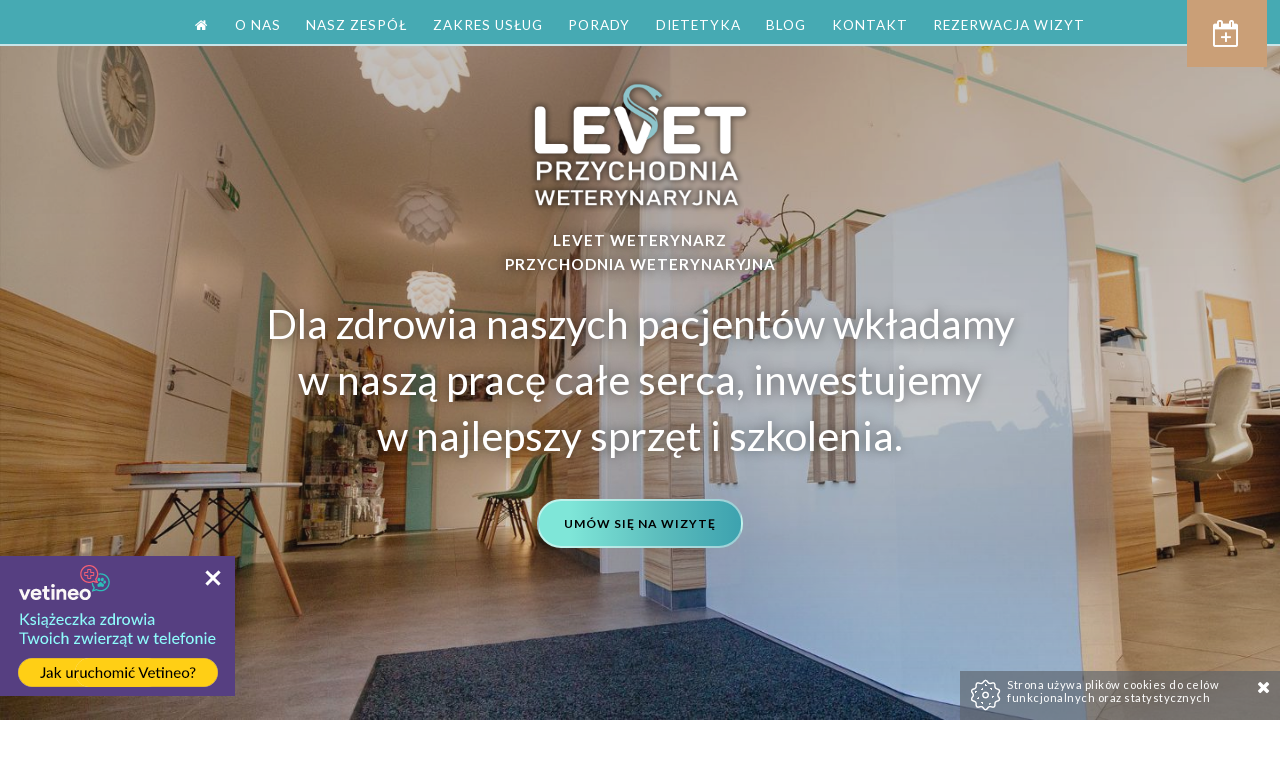

--- FILE ---
content_type: text/html; charset=utf-8
request_url: https://www.levet.pl/
body_size: 7596
content:
<!DOCTYPE html>
<html class="no-js">
 <head> 
  <title>Weterynarz Radzyń Podlaski  - Przychodnia weterynaryjna ▷ Levet</title> 
  <meta charset="utf-8" /> 
  <meta name="viewport" content="width=device-width, initial-scale=1.0" /> 
  <meta name="robots" content="noodp,noydir" /> 
  <meta property="og:title" content="Weterynarz Radzyń Podlaski  - Przychodnia weterynaryjna ▷ Levet" /> 
  <meta property="og:type" content="website" /> 
  <meta property="og:url" content="https://www.levet.pl/" /> 
  <meta property="og:description" content="Przychodnia Weterynaryjna Levet zapewnia profesjonalną i kompleksową opiekę medyczną dla psów i kotów. Weterynarz Radzyń Podlaski." /> 
  <meta property="og:image" content="https://static.sitesbi.com/b5015f4c-104d-4d63-9a5a-c717c9b1fd1f/images/full-size/a3a5cdad-5a07-4e60-8d89-6bac840b0b4c-levetsocialimg.png" /> 
  <meta property="og:site_name" content="Przychodnia Weterynaryjna Levet " /> 
  <meta name="description" content="Przychodnia Weterynaryjna Levet zapewnia profesjonalną i kompleksową opiekę medyczną dla psów i kotów. Weterynarz Radzyń Podlaski." /> 
  <link href="https://fonts.googleapis.com/css?family=Open+Sans:300,400,600&amp;subset=cyrillic,cyrillic-ext,latin-ext" rel="stylesheet" type="text/css" /> 
  <link href="https://fonts.googleapis.com/css?family=Lato:300,400,700&amp;subset=latin-ext" rel="stylesheet" type="text/css" /> 
  <link href="https://fonts.googleapis.com/css?family=Lora:400,400i&amp;subset=latin-ext" rel="stylesheet" type="text/css" /> 
  <link rel="shortcut icon" href="https://static.sitesbi.com/b5015f4c-104d-4d63-9a5a-c717c9b1fd1f/images/full-size/da50262f-4f83-48c8-ac6b-8c8652faf2d9-favicon.png" type="image/x-icon" /> 
  <link rel="stylesheet" type="text/css" href="https://static-assets.sitesbi.com/stylesheets/slick/slick.css" /> 
  <link rel="stylesheet" type="text/css" href="https://static-assets.sitesbi.com/stylesheets/slick/slick-theme2.css" /> 
  <link rel="stylesheet" href="https://static-assets.sitesbi.com/templates/base/stylesheets/base.css?1769933169566" /> 
  <link rel="stylesheet" href="https://static-assets.sitesbi.com/templates/base/stylesheets/levet.css?1769933169566" /> 
  <link rel="stylesheet" href="https://static-assets.sitesbi.com/stylesheets/mmenu/jquery.mmenu.all.css" /> 
  <link rel="stylesheet" href="https://static-assets.sitesbi.com/stylesheets/lightbox/magnific-popup.css" /> 
  <link rel="stylesheet" href="https://static-assets.sitesbi.com/stylesheets/tiles-gallery/final-tiles-gallery.css" /> 
  <script src="https://static-assets.sitesbi.com/javascripts/modernizr/n/modernizr.min.js" type="text/javascript" defer=""></script> 
  <script src="https://static-assets.sitesbi.com/javascripts/jquery/jquery.min.js" type="text/javascript"></script> 
  <script src="https://static-assets.sitesbi.com/javascripts/app/common.js?1769933169566" type="text/javascript" defer=""></script> 
  <script src="https://static-assets.sitesbi.com/javascripts/app/lng/common.pl.js?1769933169566" type="text/javascript" defer=""></script> 
  <script src="https://static-assets.sitesbi.com/templates/t8/javascripts/sitesbi-booking-init-p.pl.js?1769933169566" type="text/javascript"></script> 
  <script src="https://static-assets.sitesbi.com/templates/t8/javascripts/sitesbi-booking.js?1769933169566" type="text/javascript"></script> 
  <script src="https://static-assets.sitesbi.com/javascripts/moment/moment.js" type="text/javascript"></script> 
  <script src="https://static-assets.sitesbi.com/javascripts/moment/moment-timezone.js" type="text/javascript"></script> 
  <script src="https://static-assets.sitesbi.com/javascripts/slick/slick.min.js" type="text/javascript" defer=""></script> 
  <script>
                            String.prototype.multiReplace = function ( hash ) {
                                var str = this, key;
                                for ( key in hash ) {
                                    str = str.replace( new RegExp( key, 'g' ), hash[ key ] );
                                }
                                return str;
                            };

                            function defusrs1(v) {
                                if (v) {
                                    return v.multiReplace({'tws\\$weu21':String.fromCharCode(85,65,45), '54523\\$4274\\$':String.fromCharCode(45)});
                                }
                            }

                            var fus = 'G54523$4274$8YE4BEPVSV';

                            var setupGA = function() {
                                window.dataLayer = window.dataLayer || [];
                                function gtag(){dataLayer.push(arguments);}
                                gtag('js', new Date());
                                gtag('config', /* UA-00000000-0 */ defusrs1(fus));
                            }

                            var gtagScript = document.createElement('script');
                            gtagScript.type = 'text/javascript';
                            gtagScript.src = 'https://www.googletagmanager.com/gtag/js?id=' + defusrs1(fus);
                            gtagScript.setAttribute('async', '');
                            gtagScript.onload = setupGA;
                            gtagScript.onreadystatechange = setupGA;
                            document.getElementsByTagName('head')[0].appendChild(gtagScript);
                    </script> 
 </head> 
 <body> 
  <a name="top"></a> 
  <div id="page" class="page"> 
   <div class="page_top_bar main_wrapper topbar_color " id="header_top"> 
    <div class="reservation_header_button"> 
     <a class="button page_button_reservation" type="button" href="/rezerwacja-wizyt"> <i class="fa fa-calendar-plus-o"></i> <span class="button_reservation_text">Umów wizytę</span> 
      <!--<div id="wr-queue-block-container" class="tw_queue_info" style="display:  block "><span class="wr-queue-info button_reservation_queue" m-type="short" vetcode-id="2301"></span></div>--> </a> 
    </div> 
   </div> 
   <!--Main Content Wrapper--> 
   <div class="content_page main_wrapper"> 
    <div class=""> 
     <div class="main_content_position main_content_bg_color"> 
      <header> 
       <div class="main_header_wrapper"> 
        <div class="header_flex_container header_main"> 
         <div class="logo_flexchild_container logo logo_index"> 
          <a href="/"> <img alt="Przychodnia Weterynaryjna Levet " data-interchange="[https://static.sitesbi.com/b5015f4c-104d-4d63-9a5a-c717c9b1fd1f/images/640/293f4078-5a1b-4674-98c9-79a3113028a2-logo.png, (default)], [https://static.sitesbi.com/b5015f4c-104d-4d63-9a5a-c717c9b1fd1f/images/640/293f4078-5a1b-4674-98c9-79a3113028a2-logo.png, (only screen and (min-width: 1px))]" style="color: transparent" /> </a> 
         </div> 
         <div id="main-menu-container" class="menu_flexchild_container"> 
          <div id="menu"> 
           <div class="show-for-large-up"> 
            <div class="menu_container"> 
             <ul id="main-menu-ul" style="padding-left:0;"> 
              <li> <a class="text_menu" href="/"> <i class="fa fa-home"></i> </a> </li> 
              <li> <a class="text_menu" href="/o-nas">
                <nobr>
                 O nas
                </nobr></a> </li> 
              <li> <a class="text_menu" href="/nasz-zespol">
                <nobr>
                 Nasz zespół
                </nobr></a> </li> 
              <li class="has_submenu"> <a class="text_menu" href="/zakres-uslug">
                <nobr>
                 Zakres usług
                </nobr></a> </li> 
              <li> <a class="text_menu" href="/porady">
                <nobr>
                 Porady
                </nobr></a> </li> 
              <li> <a class="text_menu" href="/dietetyka">
                <nobr>
                 Dietetyka
                </nobr></a> </li> 
              <li> <a class="text_menu" href="/blog">
                <nobr>
                 Blog
                </nobr></a> </li> 
              <li class="has_submenu"> <a class="text_menu" href="/kontakt">
                <nobr>
                 Kontakt
                </nobr></a> </li> 
              <li> <a class="text_menu" href="/rezerwacja-wizyt">
                <nobr>
                 Rezerwacja wizyt
                </nobr></a> </li> 
             </ul> 
            </div> 
           </div> 
           <div class="show-for-medium-down"> 
            <div class="main_wrapper">
             <a href="#m_main_menu" id="main-menu-btn">
              <div class="button_mmenu">
               <i class="fa fa-bars"></i> Menu 
              </div></a>
            </div> 
           </div> 
          </div> 
          <nav id="m_main_menu" style="display : none"> 
           <ul> 
            <li> <a class="text_menu" href="/">
              <nobr>
               Home
              </nobr></a> </li> 
            <li> </li> 
            <li> <a class="text_menu" href="/o-nas">O nas</a> </li> 
            <li> <a class="text_menu" href="/nasz-zespol">Nasz zespół</a> </li> 
            <li> <a class="text_menu" href="/zakres-uslug">Zakres usług</a> </li> 
            <li> <a class="text_menu" href="/porady">Porady</a> </li> 
            <li> <a class="text_menu" href="/dietetyka">Dietetyka</a> </li> 
            <li> <a class="text_menu" href="/blog">Blog</a> </li> 
            <li> <a class="text_menu" href="/kontakt">Kontakt</a> </li> 
            <li> <a class="text_menu" href="/rezerwacja-wizyt">Rezerwacja wizyt</a> </li> 
           </ul> 
          </nav> 
         </div> 
        </div> 
       </div> 
      </header> 
      <div id="slider-container"> 
       <div class="obj-46475"> 
        <div class="slider-1 slider_1"> 
         <div> 
          <div data-interchange="[https://static.sitesbi.com/b5015f4c-104d-4d63-9a5a-c717c9b1fd1f/images/640/46536470-69bc-4478-8137-d7bba73d9f3e-levetweterynarzradzynpodlaskis1.jpg, (only screen and (min-width: 1px))], [https://static.sitesbi.com/b5015f4c-104d-4d63-9a5a-c717c9b1fd1f/images/1440/46536470-69bc-4478-8137-d7bba73d9f3e-levetweterynarzradzynpodlaskis1.jpg, (only screen and (min-width: 75.063em) and (max-width: 90em))], [https://static.sitesbi.com/b5015f4c-104d-4d63-9a5a-c717c9b1fd1f/images/1920/46536470-69bc-4478-8137-d7bba73d9f3e-levetweterynarzradzynpodlaskis1.jpg, (xlarge)], [https://static.sitesbi.com/b5015f4c-104d-4d63-9a5a-c717c9b1fd1f/images/1024/46536470-69bc-4478-8137-d7bba73d9f3e-levetweterynarzradzynpodlaskis1.jpg, (only screen and (min-width: 40.063em) and (max-width: 75em))]" class="slide slider-item " id="slide-46527-image-container" obj-id="46527"> 
           <div class="inner_gradient_bg"></div> 
           <div class="main_content_wrapper"> 
            <div class="slider1_inner_content_style1"> 
             <div class="slider1_inner_content_container slider1_inner_content_bg_color"> 
              <div class="slider1_title_wrapper"> 
               <h2 class="slider1_title" style="color:white;">LEVET Weterynarz<br />Przychodnia Weterynaryjna</h2> 
              </div> 
              <div class="slider1_text_content_container"> 
               <div>
                <div class="text_content">
                 <h1>Dla zdrowia naszych pacjentów wkładamy w naszą pracę całe serca, inwestujemy w najlepszy sprzęt i szkolenia.</h1>
                </div>
               </div> 
              </div> 
              <div class="obj-46527-link-btn" style="display:block"> 
               <div class="button_wrapper"> 
                <a href="/rezerwacja-wizyt"> <button class="page_button_big" type="button"> UMÓW SIĘ NA WIZYTĘ </button> </a> 
               </div> 
              </div> 
             </div> 
            </div> 
           </div> 
          </div> 
         </div> 
        </div> 
       </div> 
      </div> 
      <input type="hidden" name="name" value="Home" /> 
      <div class="header_spec"> 
       <div class="header_box1"></div> 
       <div class="main_content_wrapper"> 
        <div class="header_box2"></div> 
       </div> 
      </div> 
      <div class="pre_content_wrapper pre_content_wrapper_index"> 
       <div class="main_content_wrapper pre_content"> 
       </div> 
      </div> 
      <div id="section-46540-container" class="content-section     "> 
       <a name="kompleksowa-opieka-weterynaryjna"></a> 
       <div class="obj-46540"> 
        <div> 
         <section class="section_panels_blockgrid section_style_bg_parallax section_spacer_0 section_spacer_bg_parallax_s1"> 
          <div id="panel-46540-container" class="section_bg" data-interchange="[https://static.sitesbi.com/b5015f4c-104d-4d63-9a5a-c717c9b1fd1f/images/640/6e5d108f-7231-48db-a27e-2acc40f98efb-levet-weterynarz-f1.jpg, (only screen and (min-width: 1px))], [https://static.sitesbi.com/b5015f4c-104d-4d63-9a5a-c717c9b1fd1f/images/1440/6e5d108f-7231-48db-a27e-2acc40f98efb-levet-weterynarz-f1.jpg, (only screen and (min-width: 75.063em) and (max-width: 90em))], [https://static.sitesbi.com/b5015f4c-104d-4d63-9a5a-c717c9b1fd1f/images/1920/6e5d108f-7231-48db-a27e-2acc40f98efb-levet-weterynarz-f1.jpg, (xlarge)], [https://static.sitesbi.com/b5015f4c-104d-4d63-9a5a-c717c9b1fd1f/images/1024/6e5d108f-7231-48db-a27e-2acc40f98efb-levet-weterynarz-f1.jpg, (only screen and (min-width: 40.063em) and (max-width: 75em))]"> 
           <div class="row main_content_wrapper anim"> 
            <div class="section_content_container"> 
             <ul class="small-block-grid-1" style="padding-left:0;"> 
              <li> 
               <div class="section_blockgrid_content_container"> 
                <div class="ico_line"> 
                 <div class="line"></div> 
                </div> 
                <div class="title_container" style="display:block"> 
                 <h2 class="section_panel_title"> Kompleksowa opieka weterynaryjna </h2> 
                </div> 
                <div class="text_content_container" style="display:block"> 
                 <div class="text_content"> 
                  <div class="text_content">
                   <p style="text-align: center;" class="text_color_c"><img class="inner-content-image" id="in-content-obj-id-46566" data-interchange="[/static-ocs/b5015f4c-104d-4d63-9a5a-c717c9b1fd1f/images/full-size/131bab16-3bd7-47e8-8faa-9d0641951395-linia.png, (default)], [/static-ocs/b5015f4c-104d-4d63-9a5a-c717c9b1fd1f/images/full-size/131bab16-3bd7-47e8-8faa-9d0641951395-linia.png, (only screen and (min-width: 1px))]" alt="linia.png" /> </p> 
                   <p style="text-align: center;" class="text_color_c">Przychodnia Weterynaryjna Levet zapewnia profesjonalną i kompleksową opiekę medyczną dla psów i kotów. Nasza przychodnia wyposażona jest w wysokiej klasy sprzęt USG, nowoczesną aparaturę do diagnostyki laboratoryjnej, salę chirurgiczną, specjalistyczny sprzęt stomatologiczny oraz szpital pobytu dziennego. </p>
                  </div> 
                 </div> 
                </div> 
               </div> </li> 
             </ul> 
            </div> 
            <div class="panels_blockgrid_1 panel_effect_scale1p"> 
             <ul class="small-block-grid-2 medium-block-grid-5 large-block-grid-5"> 
              <li> 
               <div class="blockgrid_panel" data-equalizer-watch=""> 
                <a href="/profilaktyka"> 
                 <div class="panel_item_img_container"> 
                  <div data-interchange="[https://static.sitesbi.com/b5015f4c-104d-4d63-9a5a-c717c9b1fd1f/images/full-size/f1c51cfb-84f1-4c8f-8e3c-27e835c1bfab-ico1.png, (default)], [https://static.sitesbi.com/b5015f4c-104d-4d63-9a5a-c717c9b1fd1f/images/full-size/f1c51cfb-84f1-4c8f-8e3c-27e835c1bfab-ico1.png, (only screen and (min-width: 1px))]" class="panel_item_img" id="item_img_46549_container"></div> 
                  <div class="blockgrid_panel_inner_gradient_bg"></div> 
                 </div> 
                 <div class="panel_item_content_container"> 
                  <div class="panel_item_start"> 
                   <div class="panel_item_decoration_start"></div> 
                  </div> 
                  <div class="title_container"> 
                   <h3 class="panel_item_title">Profilaktyka i pielęgnacja</h3> 
                  </div> 
                  <div class="text_content_container"> 
                   <div class="text_content"> 
                    <div class="text_content"></div> 
                   </div> 
                  </div> 
                  <div class="panel_item_end"> 
                   <div class="panel_item_decoration_end"></div> 
                  </div> 
                 </div> </a>  
               </div> </li> 
              <li> 
               <div class="blockgrid_panel" data-equalizer-watch=""> 
                <a href="/usg"> 
                 <div class="panel_item_img_container"> 
                  <div data-interchange="[https://static.sitesbi.com/b5015f4c-104d-4d63-9a5a-c717c9b1fd1f/images/full-size/76cad7cd-8983-4aa9-a090-32bd3c640d3e-usg.png, (default)], [https://static.sitesbi.com/b5015f4c-104d-4d63-9a5a-c717c9b1fd1f/images/full-size/76cad7cd-8983-4aa9-a090-32bd3c640d3e-usg.png, (only screen and (min-width: 1px))]" class="panel_item_img" id="item_img_46551_container"></div> 
                  <div class="blockgrid_panel_inner_gradient_bg"></div> 
                 </div> 
                 <div class="panel_item_content_container"> 
                  <div class="panel_item_start"> 
                   <div class="panel_item_decoration_start"></div> 
                  </div> 
                  <div class="title_container"> 
                   <h3 class="panel_item_title">Diagnostyka obrazowa</h3> 
                  </div> 
                  <div class="text_content_container"> 
                   <div class="text_content"> 
                    <div class="text_content"></div> 
                   </div> 
                  </div> 
                  <div class="panel_item_end"> 
                   <div class="panel_item_decoration_end"></div> 
                  </div> 
                 </div> </a>  
               </div> </li> 
              <li> 
               <div class="blockgrid_panel" data-equalizer-watch=""> 
                <a href="/badania-laboratoryjne"> 
                 <div class="panel_item_img_container"> 
                  <div data-interchange="[https://static.sitesbi.com/b5015f4c-104d-4d63-9a5a-c717c9b1fd1f/images/full-size/1baa359b-a874-43c0-ab8f-baa587550c89-lab-1.png, (default)], [https://static.sitesbi.com/b5015f4c-104d-4d63-9a5a-c717c9b1fd1f/images/full-size/1baa359b-a874-43c0-ab8f-baa587550c89-lab-1.png, (only screen and (min-width: 1px))]" class="panel_item_img" id="item_img_46563_container"></div> 
                  <div class="blockgrid_panel_inner_gradient_bg"></div> 
                 </div> 
                 <div class="panel_item_content_container"> 
                  <div class="panel_item_start"> 
                   <div class="panel_item_decoration_start"></div> 
                  </div> 
                  <div class="title_container"> 
                   <h3 class="panel_item_title">Diagnostyka laboratoryjna</h3> 
                  </div> 
                  <div class="text_content_container"> 
                   <div class="text_content"> 
                    <div class="text_content"></div> 
                   </div> 
                  </div> 
                  <div class="panel_item_end"> 
                   <div class="panel_item_decoration_end"></div> 
                  </div> 
                 </div> </a>  
               </div> </li> 
              <li> 
               <div class="blockgrid_panel" data-equalizer-watch=""> 
                <a href="/zakres-uslug"> 
                 <div class="panel_item_img_container"> 
                  <div data-interchange="[https://static.sitesbi.com/b5015f4c-104d-4d63-9a5a-c717c9b1fd1f/images/full-size/effafaf4-fc25-4b18-b98a-b23e08b1ade2-leczenie.png, (default)], [https://static.sitesbi.com/b5015f4c-104d-4d63-9a5a-c717c9b1fd1f/images/full-size/effafaf4-fc25-4b18-b98a-b23e08b1ade2-leczenie.png, (only screen and (min-width: 1px))]" class="panel_item_img" id="item_img_46553_container"></div> 
                  <div class="blockgrid_panel_inner_gradient_bg"></div> 
                 </div> 
                 <div class="panel_item_content_container"> 
                  <div class="panel_item_start"> 
                   <div class="panel_item_decoration_start"></div> 
                  </div> 
                  <div class="title_container"> 
                   <h3 class="panel_item_title">Kompleksowe leczenie</h3> 
                  </div> 
                  <div class="text_content_container"> 
                   <div class="text_content"> 
                    <div class="text_content"></div> 
                   </div> 
                  </div> 
                  <div class="panel_item_end"> 
                   <div class="panel_item_decoration_end"></div> 
                  </div> 
                 </div> </a>  
               </div> </li> 
              <li> 
               <div class="blockgrid_panel" data-equalizer-watch=""> 
                <div class="panel_item_img_container"> 
                 <div data-interchange="[https://static.sitesbi.com/b5015f4c-104d-4d63-9a5a-c717c9b1fd1f/images/full-size/bf6e68a3-f2c3-4579-8eab-107c434f376e-kroplowka.png, (default)], [https://static.sitesbi.com/b5015f4c-104d-4d63-9a5a-c717c9b1fd1f/images/full-size/bf6e68a3-f2c3-4579-8eab-107c434f376e-kroplowka.png, (only screen and (min-width: 1px))]" class="panel_item_img" id="item_img_46552_container"></div> 
                 <div class="blockgrid_panel_inner_gradient_bg"></div> 
                </div> 
                <div class="panel_item_content_container"> 
                 <div class="panel_item_start"> 
                  <div class="panel_item_decoration_start"></div> 
                 </div> 
                 <div class="title_container"> 
                  <h3 class="panel_item_title">Opieka szpitalna</h3> 
                 </div> 
                 <div class="text_content_container"> 
                  <div class="text_content"> 
                   <div class="text_content"></div> 
                  </div> 
                 </div> 
                 <div class="panel_item_end"> 
                  <div class="panel_item_decoration_end"></div> 
                 </div> 
                </div> 
               </div> </li> 
             </ul> 
            </div> 
           </div> 
          </div> 
         </section> 
        </div> 
       </div> 
      </div> 
      <div id="section-46556-container" class="content-section     "> 
       <a name="specjalistyczna-opieka-medyczna"></a> 
       <div class="obj-46556"> 
        <div> 
         <section class="section_panels_blockgrid section_style_bg_parallax section_spacer_0 section_spacer_bg_parallax_s2"> 
          <div id="panel-46556-container" class="section_bg" data-interchange="[https://static.sitesbi.com/b5015f4c-104d-4d63-9a5a-c717c9b1fd1f/images/640/96ec6360-aade-4f26-b1f7-66f5bef5c157-levetweterynarzradzynpodlaskis3.jpg, (only screen and (min-width: 1px))], [https://static.sitesbi.com/b5015f4c-104d-4d63-9a5a-c717c9b1fd1f/images/1440/96ec6360-aade-4f26-b1f7-66f5bef5c157-levetweterynarzradzynpodlaskis3.jpg, (only screen and (min-width: 75.063em) and (max-width: 90em))], [https://static.sitesbi.com/b5015f4c-104d-4d63-9a5a-c717c9b1fd1f/images/1920/96ec6360-aade-4f26-b1f7-66f5bef5c157-levetweterynarzradzynpodlaskis3.jpg, (xlarge)], [https://static.sitesbi.com/b5015f4c-104d-4d63-9a5a-c717c9b1fd1f/images/1024/96ec6360-aade-4f26-b1f7-66f5bef5c157-levetweterynarzradzynpodlaskis3.jpg, (only screen and (min-width: 40.063em) and (max-width: 75em))]"> 
           <div class="row main_content_wrapper anim"> 
            <div class="section_content_container"> 
             <ul class="small-block-grid-1" style="padding-left:0;"> 
              <li> 
               <div class="section_blockgrid_content_container"> 
                <div class="ico_line"> 
                 <div class="line"></div> 
                </div> 
                <div class="title_container" style="display:block"> 
                 <h2 class="section_panel_title"> Specjalistyczna opieka medyczna </h2> 
                </div> 
                <div class="text_content_container" style="display:block"> 
                 <div class="text_content"> 
                  <div class="text_content">
                   <p style="text-align: center;"><img class="inner-content-image" id="in-content-obj-id-46566" data-interchange="[/static-ocs/b5015f4c-104d-4d63-9a5a-c717c9b1fd1f/images/full-size/131bab16-3bd7-47e8-8faa-9d0641951395-linia.png, (default)], [/static-ocs/b5015f4c-104d-4d63-9a5a-c717c9b1fd1f/images/full-size/131bab16-3bd7-47e8-8faa-9d0641951395-linia.png, (only screen and (min-width: 1px))]" alt="linia.png" style="font-size: 1.25rem;" /></p> 
                   <p style="text-align: center;" class="text_color_c">Przychodnia Weterynaryjna Levet może pochwalić się młodą, ambitną i wszechstronnie wykształconą kadrą lekarzy, którzy poprzez uczestnictwo w licznych kursach i szkoleniach nieustannie pogłębiają swoją wiedzę i kompetencję, aby zapewnić najwyższy standard usług Państwa pupilom. </p>
                  </div> 
                 </div> 
                </div> 
               </div> </li> 
             </ul> 
            </div> 
            <div class="panels_blockgrid_1 panel_effect_scale1p"> 
             <ul class="small-block-grid-2 medium-block-grid-5 large-block-grid-5"> 
              <li> 
               <div class="blockgrid_panel" data-equalizer-watch=""> 
                <a href="/choroby-wewnetrzne"> 
                 <div class="panel_item_img_container"> 
                  <div data-interchange="[https://static.sitesbi.com/b5015f4c-104d-4d63-9a5a-c717c9b1fd1f/images/full-size/16faed64-7d9d-4612-bfac-66715ac6aad3-interna.png, (default)], [https://static.sitesbi.com/b5015f4c-104d-4d63-9a5a-c717c9b1fd1f/images/full-size/16faed64-7d9d-4612-bfac-66715ac6aad3-interna.png, (only screen and (min-width: 1px))]" class="panel_item_img" id="item_img_46562_container"></div> 
                  <div class="blockgrid_panel_inner_gradient_bg"></div> 
                 </div> 
                 <div class="panel_item_content_container"> 
                  <div class="panel_item_start"> 
                   <div class="panel_item_decoration_start"></div> 
                  </div> 
                  <div class="title_container"> 
                   <h3 class="panel_item_title">Interna</h3> 
                  </div> 
                  <div class="text_content_container"> 
                   <div class="text_content"> 
                    <div class="text_content"></div> 
                   </div> 
                  </div> 
                  <div class="panel_item_end"> 
                   <div class="panel_item_decoration_end"></div> 
                  </div> 
                 </div> </a>  
               </div> </li> 
              <li> 
               <div class="blockgrid_panel" data-equalizer-watch=""> 
                <a href="/46636-dermatologia"> 
                 <div class="panel_item_img_container"> 
                  <div data-interchange="[https://static.sitesbi.com/b5015f4c-104d-4d63-9a5a-c717c9b1fd1f/images/full-size/0e48466f-dbfc-41a4-8819-51fc42e07ec8-lab.png, (default)], [https://static.sitesbi.com/b5015f4c-104d-4d63-9a5a-c717c9b1fd1f/images/full-size/0e48466f-dbfc-41a4-8819-51fc42e07ec8-lab.png, (only screen and (min-width: 1px))]" class="panel_item_img" id="item_img_46557_container"></div> 
                  <div class="blockgrid_panel_inner_gradient_bg"></div> 
                 </div> 
                 <div class="panel_item_content_container"> 
                  <div class="panel_item_start"> 
                   <div class="panel_item_decoration_start"></div> 
                  </div> 
                  <div class="title_container"> 
                   <h3 class="panel_item_title">Dermatologia</h3> 
                  </div> 
                  <div class="text_content_container"> 
                   <div class="text_content"> 
                    <div class="text_content"></div> 
                   </div> 
                  </div> 
                  <div class="panel_item_end"> 
                   <div class="panel_item_decoration_end"></div> 
                  </div> 
                 </div> </a>  
               </div> </li> 
              <li> 
               <div class="blockgrid_panel" data-equalizer-watch=""> 
                <a href="/46637-kardiologia"> 
                 <div class="panel_item_img_container"> 
                  <div data-interchange="[https://static.sitesbi.com/b5015f4c-104d-4d63-9a5a-c717c9b1fd1f/images/full-size/a683db47-dc28-433d-aa21-10d2f560c4dd-kardiologia.png, (default)], [https://static.sitesbi.com/b5015f4c-104d-4d63-9a5a-c717c9b1fd1f/images/full-size/a683db47-dc28-433d-aa21-10d2f560c4dd-kardiologia.png, (only screen and (min-width: 1px))]" class="panel_item_img" id="item_img_46558_container"></div> 
                  <div class="blockgrid_panel_inner_gradient_bg"></div> 
                 </div> 
                 <div class="panel_item_content_container"> 
                  <div class="panel_item_start"> 
                   <div class="panel_item_decoration_start"></div> 
                  </div> 
                  <div class="title_container"> 
                   <h3 class="panel_item_title">Kardiologia</h3> 
                  </div> 
                  <div class="text_content_container"> 
                   <div class="text_content"> 
                    <div class="text_content"></div> 
                   </div> 
                  </div> 
                  <div class="panel_item_end"> 
                   <div class="panel_item_decoration_end"></div> 
                  </div> 
                 </div> </a>  
               </div> </li> 
              <li> 
               <div class="blockgrid_panel" data-equalizer-watch=""> 
                <a href="/46638-chirurgia"> 
                 <div class="panel_item_img_container"> 
                  <div data-interchange="[https://static.sitesbi.com/b5015f4c-104d-4d63-9a5a-c717c9b1fd1f/images/full-size/19d9052b-7f2a-426f-b68a-2b9766766a93-chirurgia.png, (default)], [https://static.sitesbi.com/b5015f4c-104d-4d63-9a5a-c717c9b1fd1f/images/full-size/19d9052b-7f2a-426f-b68a-2b9766766a93-chirurgia.png, (only screen and (min-width: 1px))]" class="panel_item_img" id="item_img_46559_container"></div> 
                  <div class="blockgrid_panel_inner_gradient_bg"></div> 
                 </div> 
                 <div class="panel_item_content_container"> 
                  <div class="panel_item_start"> 
                   <div class="panel_item_decoration_start"></div> 
                  </div> 
                  <div class="title_container"> 
                   <h3 class="panel_item_title">Chirurgia</h3> 
                  </div> 
                  <div class="text_content_container"> 
                   <div class="text_content"> 
                    <div class="text_content"></div> 
                   </div> 
                  </div> 
                  <div class="panel_item_end"> 
                   <div class="panel_item_decoration_end"></div> 
                  </div> 
                 </div> </a>  
               </div> </li> 
              <li> 
               <div class="blockgrid_panel" data-equalizer-watch=""> 
                <a href="/46639-stomatologia"> 
                 <div class="panel_item_img_container"> 
                  <div data-interchange="[https://static.sitesbi.com/b5015f4c-104d-4d63-9a5a-c717c9b1fd1f/images/full-size/6be3cf6a-14b5-4150-9f49-276b0faaff2e-stomatologia.png, (default)], [https://static.sitesbi.com/b5015f4c-104d-4d63-9a5a-c717c9b1fd1f/images/full-size/6be3cf6a-14b5-4150-9f49-276b0faaff2e-stomatologia.png, (only screen and (min-width: 1px))]" class="panel_item_img" id="item_img_46560_container"></div> 
                  <div class="blockgrid_panel_inner_gradient_bg"></div> 
                 </div> 
                 <div class="panel_item_content_container"> 
                  <div class="panel_item_start"> 
                   <div class="panel_item_decoration_start"></div> 
                  </div> 
                  <div class="title_container"> 
                   <h3 class="panel_item_title">Stomatologia</h3> 
                  </div> 
                  <div class="text_content_container"> 
                   <div class="text_content"> 
                    <div class="text_content"></div> 
                   </div> 
                  </div> 
                  <div class="panel_item_end"> 
                   <div class="panel_item_decoration_end"></div> 
                  </div> 
                 </div> </a>  
               </div> </li> 
             </ul> 
            </div> 
           </div> 
          </div> 
         </section> 
        </div> 
       </div> 
      </div> 
      <div id="section-46470-container" class="content-section     "> 
       <a name="dziekujemy-za-wasze-zaufanie"></a> 
       <div class="obj-46470"> 
        <div> 
         <section class="section_opinions"> 
          <div id="opinions-46470-container" data-interchange="[https://static-assets.sitesbi.com/templates/base/images/levet/opinions.jpg, (default)]" class="opinions_bg"> 
           <div class="row main_content_wrapper"> 
            <div class="opinions_title_container"> 
             <h2 class="section_opinions_title">Dziękujemy za Wasze zaufanie</h2> 
            </div> 
            <div id="objectsContainer-46470"> 
             <div class="opinions_content_container"> 
              <div id="objects-46470" class="slick-obj-slider-46470 opinions_slider_1"> 
               <div obj-id="46587"> 
                <div class="text_opinion_container"> 
                 <blockquote>
                  &quot;Czysto, przyjemnie fachowa pomoc, profesjonalne podejście do pacjentów. Byliśmy na usg z pieskiem. Gorąco polecam!&quot; 
                  <cite>Anna, fb</cite> 
                 </blockquote> 
                </div> 
                <input type="hidden" name="name" value="Opinia 1" /> 
               </div> 
               <div obj-id="46595"> 
                <div class="text_opinion_container"> 
                 <blockquote>
                  &quot;Serdecznie polecam! Profesjonalne leczenie, świetne podejście do zwierzęcia. Pies bez stresu wchodzi do przychodni i poddaje się wszystkim zabiegom. Dziękuję za pomoc!&quot; 
                  <cite>Dorota, fb</cite> 
                 </blockquote> 
                </div> 
                <input type="hidden" name="name" value="Opinia 2" /> 
               </div> 
               <div obj-id="46596"> 
                <div class="text_opinion_container"> 
                 <blockquote>
                  &quot;Jestem pod ogromnym wrażeniem. Miejsce idealne dla wszystkich czworonogów a podejście Pana doktora na medal. Warunki o niebo lepsze niż w niejednym szpitalu. Czysciutko, milutko, sterylnie. Świetne miejsce. Polecam serdecznie.&quot; 
                  <cite>Kinga, fb</cite> 
                 </blockquote> 
                </div> 
                <input type="hidden" name="name" value="Opinia 3" /> 
               </div> 
               <div obj-id="46597"> 
                <div class="text_opinion_container"> 
                 <blockquote>
                  Wykwalifikowana kadra z zamiłowaniem do zwierząt! Polecam! 
                  <cite>Oliwia, fb</cite> 
                 </blockquote> 
                </div> 
                <input type="hidden" name="name" value="Opinia 4" /> 
               </div> 
               <div obj-id="46599"> 
                <div class="text_opinion_container"> 
                 <blockquote>
                  &quot;Nie mam słów na opisanie mojej wdzięczności dla Lekarzy z Levet. Serce na dłoni.. profesjonalizm.. milość do naszych braci mniejszych. To najważniejsze i najpiękniejsze. Walczą o zwierzaka a właściciela podnoszą na duchu... Dziękuję. Za wszystko. Za pomoc, za rady, za zawsze w czas najpotrzebniejsze badania i leki. Za to że moja psina oddała Wam swoje serce. Pies zna się na ludziach. Pies jest nieomylny. A mój Wam ufał. Nie zawiedliscie jej do samego końca. DZIĘKUJĘ.
                  <br />Polecam najmocniej jak tylko potrafię.&quot; 
                  <cite>Anna, fb</cite> 
                 </blockquote> 
                </div> 
                <input type="hidden" name="name" value="Nazwa opinii" /> 
               </div> 
               <div obj-id="46602"> 
                <div class="text_opinion_container"> 
                 <blockquote>
                  &quot;Gorąco polecam! Wykwalifikowana, sprawna i miła ekipa, która podejmie się każdego problemu i wkłada w to cale serce! Dziękujemy za opiekę nad naszymi pupilami!&quot; 
                  <cite>Wioletta, fb</cite> 
                 </blockquote> 
                </div> 
                <input type="hidden" name="name" value="Opinia 6" /> 
               </div> 
               <div obj-id="46603"> 
                <div class="text_opinion_container"> 
                 <blockquote>
                  &quot;Serdecznie polecam! Genialni specjaliści, bardzo miło i przyjemnie. Mój pies nigdy nie był tak spokojny podczas wizyty u weterynarza.&quot; 
                  <cite>Izabela, fb</cite> 
                 </blockquote> 
                </div> 
                <input type="hidden" name="name" value="Opinia 7" /> 
               </div> 
               <div obj-id="46604"> 
                <div class="text_opinion_container"> 
                 <blockquote>
                  Dr Kamil sterylizował naszą suczkę, oraz czyścił zęby kotu. Oba zwierzaki przyjechały do dr ze Szczecina i była to bardzo dobra decyzja :) Zespół kliniki zaangażowany i z pasją. Budynek nowoczesny, bardzo czysto, parking. Polecam małym pacjentom, również spoza Radzynia. Pies wszedł bez żadnych podejrzeń co go czeka i się nie bał;) Dziękujemy :) 
                  <cite>Kasia, fb</cite> 
                 </blockquote> 
                </div> 
                <input type="hidden" name="name" value="Nazwa opinii" /> 
               </div> 
              </div> 
             </div> 
            </div> 
           </div> 
          </div> 
         </section> 
        </div> 
       </div> 
      </div> 
      <!--Contact--> 
      <div class="footer_container footer_bg_color"> 
       <section id="short_contact" class="short_contact_wrapper static anim"> 
        <div class="row main_content_wrapper anim"> 
         <div class="short_contact_header_wrapper"> 
          <h3 class="short_contact_header"> Umów się na wizytę </h3> 
         </div> 
         <div class="short_contact_content_container"> 
          <div class="text_content"> 
           <h5>LEVET PRZYCHODNIA WETERYNARYJNA</h5> 
           <p>Biała 127, 21‑300 Radzyń Podlaski<br /> <strong>Recepcja: 668 395 323</strong> </p>
           <hr /> Godziny otwarcia:
           <br /> pn-pt 8.00-19.00, sob. 9.00-13.00 
           <p></p> 
          </div> 
         </div> 
        </div> 
       </section> 
       <div class="go_to_top"> 
        <div class="line"></div> 
        <div class="go_to2">
         <a href="#top"><i class="fa fa-chevron-up"></i></a>
        </div> 
       </div> 
       <footer> 
        <div class="main_wrapper"> 
         <div class="row main_content_wrapper anim"> 
          <div class="row  main_content_wrapper text_center "> 
           <div class="social_icons">
             ODWIEDŹ NAS NA 
            <a rel="nofollow" href="https://www.facebook.com/levet.przychodnia" target="_blank" title="Odwiedź nasz profil na Facebook"><i class="fa fa-facebook facebook_ico"></i></a> 
           </div> 
          </div> 
          <p class="footer_links"> <a class="terms-policy-btn" doc-name="cookie-policy">Polityka cookies</a> </p> 
          <p class="footer_p">Przychodnia Weterynaryjna Levet . Wszelkie prawa zastrzeżone. </p> 
         </div> 
        </div> 
        <div class="sitesbi"> 
         <a href="https://www.sitesbi.com" rel="nofollow" target="_blank"> Powered by Sitesbi </a> 
        </div> 
       </footer> 
      </div> 
     </div> 
    </div> 
   </div> 
  </div> 
  <div class="cookie_info" id="cookie-notice" style="display: none">
   <img src="https://static-assets.sitesbi.com/images/cookies/cookie1.png" style="float: left; padding-right: 5px;" /> Strona używa plików cookies do celów funkcjonalnych oraz statystycznych 
   <a id="cookie-rules-accept-btn" style="cursor:pointer"><i class="fa fa-times"></i></a> 
  </div> 
  <script src="https://static-assets.sitesbi.com/javascripts/lightbox/magnific-popup.js" type="text/javascript" defer=""></script> 
  <script type="text/javascript">
$(function(){
subscribeForClinicChanges('501eece0-e5d6-46fc-9a46-f181eb18ae83',2,2301);
cartItemsCountTemplate = '{0}';
handleTermPolicyLinks();
clinicVetCodeId = 2301;
reservationPageLink = '/rezerwacja-wizyt';
doctorCalendarPageBtnHandler();
cookieNoticeHandler();
$(document).foundation();
$('.slick-obj-slider-46470').slick({dots: true, infinite: true, speed: 300, slidesToShow: 1, autoplay: true, autoplaySpeed: 4000, arrows: false});;
$('.slider-1').slick({dots: true,infinite: true,speed: 400,slidesToShow: 1,autoplay: true,autoplaySpeed: 4000});;
$(document).foundation('reflow');$('img').foundation('interchange', 'reflow');$(window).resize();
})
</script> 
  <link href="https://cdnjs.cloudflare.com/ajax/libs/font-awesome/4.6.3/css/font-awesome.min.css" rel="stylesheet" /> 
  <script src="https://static-assets.sitesbi.com/javascripts/tiles-gallery/jquery.finalTilesGallery.js" type="text/javascript" defer=""></script> 
  <script src="https://static-assets.sitesbi.com/javascripts/foundation/js/foundation.min.js" type="text/javascript" defer=""></script> 
  <script src="https://static-assets.sitesbi.com/javascripts/mmenu/jquery.mmenu.min.all.js" type="text/javascript" defer=""></script> 
  <link rel="stylesheet" href="https://static-assets.sitesbi.com/stylesheets/lite-yt-embed/lite-yt-embed.css" /> 
  <script src="https://static-assets.sitesbi.com/javascripts/lite-yt-embed/lite-yt-embed.js" type="text/javascript" defer=""></script> 
  <script src="https://static-assets.sitesbi.com/templates/base/javascripts/custom/site-206.js?1769933169567" type="text/javascript" defer=""></script> 
  <script>var requestedLanguageVersionCode = 'pl'</script> 
  <script src="https://app.vetineo.com/widget-0a35550ccc02a85d7b5d30b3165c5fc5.js" type="text/javascript" defer=""></script>   
 </body>
</html>

--- FILE ---
content_type: text/css
request_url: https://static-assets.sitesbi.com/templates/base/stylesheets/levet.css?1769933169566
body_size: 8298
content:
/* line 1, ../scss/_lib_wettermin.scss */
.reservation_header_button {
  position: fixed;
  z-index: 50;
  top: 0;
}
@media only screen and (min-width: 90.063em) {
  /* line 6, ../scss/_lib_wettermin.scss */
  .reservation_header_button {
    right: 5%;
  }
}
@media only screen and (min-width: 64.063em) and (max-width: 90em) {
  /* line 9, ../scss/_lib_wettermin.scss */
  .reservation_header_button {
    right: 3%;
  }
}
@media only screen and (min-width: 40.063em) and (max-width: 64em) {
  /* line 12, ../scss/_lib_wettermin.scss */
  .reservation_header_button {
    right: 25px;
  }
}
@media only screen and (max-width: 40em) {
  /* line 15, ../scss/_lib_wettermin.scss */
  .reservation_header_button {
    right: 0;
    top: 0;
  }
}

/* line 18, ../scss/_lib_wettermin.scss */
.page_button_reservation {
  transition: all 300ms ease-out;
  font-size: 0.75rem;
  font-weight: 600;
  color: white;
  letter-spacing: 0.5px;
  text-transform: uppercase;
  background-color: #ca9f77;
  width: 80px;
  padding: 22px 0 22px 10px;
  border: none;
}
/* line 29, ../scss/_lib_wettermin.scss */
.page_button_reservation i {
  font-size: 1.7rem;
}
/* line 30, ../scss/_lib_wettermin.scss */
.page_button_reservation .button_reservation_text {
  transition: font-size 300ms ease-out;
  margin-left: 3px;
  font-size: 0;
  display: inline;
}
/* line 36, ../scss/_lib_wettermin.scss */
.page_button_reservation:hover, .page_button_reservation:focus {
  background-color: #ca9f77;
  color: black;
  width: 180px;
  padding: 22px 0;
}
/* line 41, ../scss/_lib_wettermin.scss */
.page_button_reservation:hover .button_reservation_text, .page_button_reservation:focus .button_reservation_text {
  font-size: .95rem;
}
@media only screen and (min-width: 64.063em) and (max-width: 90em) {
  /* line 46, ../scss/_lib_wettermin.scss */
  .page_button_reservation {
    padding: 20px 0 20px 10px;
  }
  /* line 47, ../scss/_lib_wettermin.scss */
  .page_button_reservation:hover, .page_button_reservation:focus {
    padding: 20px 0;
  }
}
@media only screen and (max-width: 40em) {
  /* line 50, ../scss/_lib_wettermin.scss */
  .page_button_reservation {
    width: 68px;
    padding: 19px 0 19px 10px;
  }
}

/* line 57, ../scss/_lib_wettermin.scss */
.sitesbi_modal {
  text-align: center;
  padding: 30px;
}
/* line 60, ../scss/_lib_wettermin.scss */
.sitesbi_modal img {
  display: none;
}
/* line 61, ../scss/_lib_wettermin.scss */
.sitesbi_modal i {
  color: #00919e !important;
}
/* line 62, ../scss/_lib_wettermin.scss */
.sitesbi_modal h3 {
  font-size: 1.1rem;
  line-height: 1.5rem;
  font-weight: 400;
  margin-top: 7px;
  margin-left: auto;
  margin-right: auto;
}

/* line 71, ../scss/_lib_wettermin.scss */
.sitesbi_confirm_modal {
  text-align: center;
}
/* line 73, ../scss/_lib_wettermin.scss */
.sitesbi_confirm_modal i {
  position: absolute;
  top: 27px;
  left: 49%;
  font-size: 2.2rem;
  color: #00a8b7;
}
/* line 80, ../scss/_lib_wettermin.scss */
.sitesbi_confirm_modal p {
  margin-top: 40px !important;
  text-align: center;
  font-size: .95rem;
  font-weight: 600;
  color: #00919e;
  margin-bottom: 5px;
}

/* line 89, ../scss/_lib_wettermin.scss */
.wettermin_reg_action_modal_title {
  text-align: center;
}
/* line 91, ../scss/_lib_wettermin.scss */
.wettermin_reg_action_modal_title i {
  font-size: 1.8rem;
  color: #A7DEFF;
}
/* line 95, ../scss/_lib_wettermin.scss */
.wettermin_reg_action_modal_title h2 {
  margin-top: 33px;
  margin-bottom: 30px;
  font-weight: 400;
  font-size: 1.1rem;
  line-height: 1.9rem;
  letter-spacing: .5px;
}

/* line 105, ../scss/_lib_wettermin.scss */
.wettermin_reg_modal {
  text-align: center;
  padding: 0 37px 0 37px;
}
/* line 108, ../scss/_lib_wettermin.scss */
.wettermin_reg_modal h3 {
  font-weight: 300;
  margin-top: 2px;
  margin-bottom: 10px;
}
/* line 113, ../scss/_lib_wettermin.scss */
.wettermin_reg_modal h4 {
  margin-top: 10px;
  margin-bottom: 25px;
  font-weight: 400;
  font-size: 1.15rem;
}
/* line 119, ../scss/_lib_wettermin.scss */
.wettermin_reg_modal .button_x {
  position: absolute;
  z-index: 100;
  top: -10px;
  right: 45px;
}
/* line 124, ../scss/_lib_wettermin.scss */
.wettermin_reg_modal .button_x i {
  color: #CCCCCC;
}
/* line 125, ../scss/_lib_wettermin.scss */
.wettermin_reg_modal .button_x i:hover {
  color: #bababa;
}

/* line 129, ../scss/_lib_wettermin.scss */
.button_cancel {
  width: 200px;
  margin-bottom: 4px;
  background-color: #CCCCCC;
  text-transform: uppercase;
  letter-spacing: 1px;
  font-size: .75rem;
  font-weight: 600;
  font-family: "Open Sans", sans-serif;
}
/* line 138, ../scss/_lib_wettermin.scss */
.button_cancel:hover {
  background-color: #bababa;
}

/* line 141, ../scss/_lib_wettermin.scss */
.button_action {
  width: 200px;
  margin-bottom: 4px;
  background-color: #61c9d3;
  text-transform: uppercase;
  letter-spacing: 1px;
  font-size: .75rem;
  font-weight: 600;
  font-family: "Open Sans", sans-serif;
}
/* line 150, ../scss/_lib_wettermin.scss */
.button_action:hover {
  background-color: #62c3cd;
}

/* line 153, ../scss/_lib_wettermin.scss */
.recaptcha {
  margin-bottom: 18px;
}

/* line 155, ../scss/_lib_wettermin.scss */
.lastbooking_wrapper {
  float: left;
  width: 170px;
}
@media only screen and (max-width: 40em) {
  /* line 159, ../scss/_lib_wettermin.scss */
  .lastbooking_wrapper {
    float: none;
  }
}

/* line 163, ../scss/_lib_wettermin.scss */
.lastbooking {
  margin-top: 3px;
  margin-left: 3px;
  font-size: .75rem;
  font-weight: 600;
  color: #6BB900;
  line-height: .9rem;
}
/* line 170, ../scss/_lib_wettermin.scss */
.lastbooking i {
  margin-right: 5px;
}

/* line 173, ../scss/_lib_wettermin.scss */
.lastbooking_clinic {
  text-align: center;
  margin-top: -21px;
  margin-right: 4px;
  font-size: .95rem;
  line-height: .95rem;
}
/* line 179, ../scss/_lib_wettermin.scss */
.lastbooking_clinic i {
  margin: 0 auto 11px;
  display: block;
  background-color: white;
  width: 45px;
  height: 45px;
  padding: 11px;
  border-radius: 25px;
  font-size: 1.5rem;
  color: #00919e;
}

/* line 192, ../scss/_lib_wettermin.scss */
.main_content_list_position {
  background-color: #f5f5f5;
  padding-bottom: 50px !important;
  margin-top: 20px;
}

/* line 198, ../scss/_lib_wettermin.scss */
.panels_clinics_list {
  margin-top: 55px;
}
@media only screen and (min-width: 64.063em) {
  /* line 201, ../scss/_lib_wettermin.scss */
  .panels_clinics_list {
    margin-top: 50px;
  }
}
/* line 203, ../scss/_lib_wettermin.scss */
.panels_clinics_list .panel_clinic_list {
  margin: 0 3px 9px 3px;
  position: relative;
  clear: both;
  min-height: 245px;
  border-bottom: 1px solid rgba(0, 0, 0, 0.12);
  background-color: white;
}
@media only screen and (min-width: 40.063em) and (max-width: 64em) {
  /* line 212, ../scss/_lib_wettermin.scss */
  .panels_clinics_list .panel_clinic_list {
    min-height: 224px;
  }
}
@media only screen and (max-width: 40em) {
  /* line 215, ../scss/_lib_wettermin.scss */
  .panels_clinics_list .panel_clinic_list {
    min-height: 214px;
  }
}
/* line 217, ../scss/_lib_wettermin.scss */
.panels_clinics_list .panel_clinic_list p {
  margin: 0;
  font-size: .85rem;
  line-height: 1.2rem;
}
/* line 222, ../scss/_lib_wettermin.scss */
.panels_clinics_list .panel_clinic_list h4 {
  font-weight: 300;
  line-height: 1.55rem;
  padding-top: 20px;
  letter-spacing: 0px;
}
@media only screen and (max-width: 40em) {
  /* line 228, ../scss/_lib_wettermin.scss */
  .panels_clinics_list .panel_clinic_list h4 {
    padding-bottom: 20px;
  }
}
/* line 231, ../scss/_lib_wettermin.scss */
.panels_clinics_list .panel_clinic_list .clinic_list_name {
  width: 85%;
  min-height: 100px;
  padding-left: 20px;
  border-left: 7px solid #A7DEFF;
}
@media only screen and (min-width: 90.063em) {
  /* line 237, ../scss/_lib_wettermin.scss */
  .panels_clinics_list .panel_clinic_list .clinic_list_name {
    width: 90%;
  }
}
@media only screen and (max-width: 40em) {
  /* line 240, ../scss/_lib_wettermin.scss */
  .panels_clinics_list .panel_clinic_list .clinic_list_name {
    width: 95%;
    min-height: 90px;
  }
}
/* line 245, ../scss/_lib_wettermin.scss */
.panels_clinics_list .panel_clinic {
  margin: 0 3px 3px 3px;
  padding-bottom: 20px;
  position: relative;
  clear: both;
  min-height: 250px;
  border-bottom: 1px solid rgba(0, 0, 0, 0.12);
  background-color: white;
  background-position: right top;
  background-repeat: no-repeat;
}
@media only screen and (max-width: 40em) {
  /* line 256, ../scss/_lib_wettermin.scss */
  .panels_clinics_list .panel_clinic {
    background-image: none;
  }
}
/* line 258, ../scss/_lib_wettermin.scss */
.panels_clinics_list .panel_clinic p {
  margin: 0;
}
/* line 261, ../scss/_lib_wettermin.scss */
.panels_clinics_list .panel_clinic h4 {
  font-size: 1.55rem;
  font-weight: 300;
  line-height: 1.95rem;
  padding-top: 30px;
  padding-bottom: 33px;
  letter-spacing: 0;
}
@media only screen and (min-width: 64.063em) and (max-width: 90em) {
  /* line 269, ../scss/_lib_wettermin.scss */
  .panels_clinics_list .panel_clinic h4 {
    font-size: 1.45rem;
    line-height: 1.9rem;
  }
}
@media only screen and (min-width: 40.063em) and (max-width: 64em) {
  /* line 272, ../scss/_lib_wettermin.scss */
  .panels_clinics_list .panel_clinic h4 {
    font-size: 1.3rem;
    line-height: 1.75rem;
    font-weight: 400;
  }
}
@media only screen and (max-width: 40em) {
  /* line 275, ../scss/_lib_wettermin.scss */
  .panels_clinics_list .panel_clinic h4 {
    font-size: 1.2rem;
    line-height: 1.6rem;
    font-weight: 400;
  }
}
/* line 278, ../scss/_lib_wettermin.scss */
.panels_clinics_list .panel_clinic .clinic_name {
  width: 65%;
  margin-bottom: 20px;
  padding-left: 20px;
  border-left: 7px solid #A7DEFF;
}
@media only screen and (min-width: 40.063em) and (max-width: 64em) {
  /* line 285, ../scss/_lib_wettermin.scss */
  .panels_clinics_list .panel_clinic .clinic_name {
    width: 75%;
  }
}
@media only screen and (max-width: 40em) {
  /* line 288, ../scss/_lib_wettermin.scss */
  .panels_clinics_list .panel_clinic .clinic_name {
    width: 95%;
  }
}
/* line 292, ../scss/_lib_wettermin.scss */
.panels_clinics_list .panel_clinic_doctor {
  padding: 12px 27px 0 27px;
  margin: 0 3px 35px 3px;
  position: relative;
  clear: both;
  min-height: 190px;
  border-bottom: 7px solid #ece0d7;
  background-color: white;
}
/* line 300, ../scss/_lib_wettermin.scss */
.panels_clinics_list .panel_clinic_doctor p {
  margin: 0;
}
/* line 301, ../scss/_lib_wettermin.scss */
.panels_clinics_list .panel_clinic_doctor h4 {
  font-size: 1.35rem;
  margin-top: 7px;
  margin-bottom: 7px;
  padding: 0 20px;
}
/* line 307, ../scss/_lib_wettermin.scss */
.panels_clinics_list .panel_clinic_doctor .doctor {
  cursor: pointer;
  width: 100%;
  text-align: center;
  margin-top: -30px;
}
/* line 312, ../scss/_lib_wettermin.scss */
.panels_clinics_list .panel_clinic_doctor .doctor i {
  padding-right: 12px;
  font-size: 1.85rem;
  color: #00a8b7;
}
/* line 317, ../scss/_lib_wettermin.scss */
.panels_clinics_list .panel_clinic_doctor .doctor h6 {
  font-size: .9rem;
  margin: -4px 0 7px 0;
  opacity: .8;
  color: #488db7;
}
/* line 323, ../scss/_lib_wettermin.scss */
.panels_clinics_list .panel_clinic_doctor .doctor .doctor_img {
  margin: 0 auto 5px;
  width: 67px;
  height: 67px;
  -moz-border-radius: 50%;
  -webkit-border-radius: 50%;
  border-radius: 50%;
  background-position: center;
  background-repeat: no-repeat;
  background-size: cover;
  border: 4px solid #ece0d7;
}
/* line 336, ../scss/_lib_wettermin.scss */
.panels_clinics_list .panel_clinic_doctor .available {
  cursor: pointer;
}
/* line 339, ../scss/_lib_wettermin.scss */
.panels_clinics_list .panel_clinic_doctor .closest_term {
  font-size: 1rem;
  font-weight: 400;
  padding-bottom: 24px;
  text-align: center;
}
/* line 344, ../scss/_lib_wettermin.scss */
.panels_clinics_list .panel_clinic_doctor .closest_term i {
  margin-left: 2px;
  margin-right: 5px;
  color: #00919e;
}
/* line 350, ../scss/_lib_wettermin.scss */
.panels_clinics_list .panel_clinic_doctor .closest_term_date {
  display: inline-block;
  cursor: pointer;
  color: #00919e;
  font-size: 1rem;
  font-weight: 600;
}
/* line 357, ../scss/_lib_wettermin.scss */
.panels_clinics_list .panel_clinic_doctor .wh_arrow_down {
  cursor: pointer;
  position: absolute;
  top: 0;
  right: 0;
  height: 40px;
  background-color: #61c9d3;
}
/* line 364, ../scss/_lib_wettermin.scss */
.panels_clinics_list .panel_clinic_doctor .wh_arrow_down i {
  color: white;
  font-size: .9rem;
  padding: 7px 6px;
}
/* line 370, ../scss/_lib_wettermin.scss */
.panels_clinics_list .panel_clinic_doctor .wh_arrow_down:hover {
  transition: background-color 300ms ease-out;
  background-color: #62c3cd;
}
/* line 373, ../scss/_lib_wettermin.scss */
.panels_clinics_list .panel_clinic_doctor .wh_arrow_down:hover i {
  transition: padding 300ms ease-out;
  padding-top: 16px;
}
/* line 378, ../scss/_lib_wettermin.scss */
.panels_clinics_list .panel_clinic_doctor .wh_arrow_up {
  cursor: pointer;
  position: absolute;
  top: 0;
  right: 0;
  height: 40px;
  background-color: #61c9d3;
}
/* line 385, ../scss/_lib_wettermin.scss */
.panels_clinics_list .panel_clinic_doctor .wh_arrow_up i {
  color: white;
  font-size: .9rem;
  padding: 16px 6px 7px;
}
/* line 391, ../scss/_lib_wettermin.scss */
.panels_clinics_list .panel_clinic_doctor .wh_arrow_up:hover {
  transition: background-color 300ms ease-out;
  background-color: #62c3cd;
}
/* line 394, ../scss/_lib_wettermin.scss */
.panels_clinics_list .panel_clinic_doctor .wh_arrow_up:hover i {
  transition: padding 300ms ease-out;
  padding-top: 7px;
}
@media only screen and (max-width: 40em) {
  /* line 400, ../scss/_lib_wettermin.scss */
  .panels_clinics_list .panel_clinic_doctor {
    padding: 12px 10px 0 10px;
  }
}
/* line 403, ../scss/_lib_wettermin.scss */
.panels_clinics_list .clinic_list_r {
  padding-left: 27px;
  width: 90%;
}
/* line 407, ../scss/_lib_wettermin.scss */
.panels_clinics_list .reservation_button_wrapper {
  margin-top: 20px;
  position: absolute;
  bottom: 18px;
}
@media only screen and (min-width: 40.063em) and (max-width: 64em) {
  /* line 412, ../scss/_lib_wettermin.scss */
  .panels_clinics_list .reservation_button_wrapper {
    margin-top: 15px;
  }
}
@media only screen and (max-width: 40em) {
  /* line 415, ../scss/_lib_wettermin.scss */
  .panels_clinics_list .reservation_button_wrapper {
    position: relative;
    margin-top: 15px;
  }
}
/* line 421, ../scss/_lib_wettermin.scss */
.panels_clinics_list .reservation_button_l {
  float: left;
  width: 130px;
}
@media only screen and (max-width: 40em) {
  /* line 425, ../scss/_lib_wettermin.scss */
  .panels_clinics_list .reservation_button_l {
    float: none;
    padding-top: 20px;
  }
}
/* line 427, ../scss/_lib_wettermin.scss */
.panels_clinics_list .reservation_button_l .page_button_small {
  margin-bottom: 2px;
  margin-top: 0;
}
/* line 429, ../scss/_lib_wettermin.scss */
.panels_clinics_list .terms_slider {
  padding-left: 40px;
  padding-right: 40px;
  margin-top: 0;
  z-index: 1;
}
/* line 435, ../scss/_lib_wettermin.scss */
.panels_clinics_list .terms_slider ul {
  padding-left: 0;
  margin-top: 7px;
}
/* line 440, ../scss/_lib_wettermin.scss */
.panels_clinics_list .terms_slider ul li {
  border-bottom: 1px solid rgba(128, 128, 128, 0.3);
  list-style-type: none;
  padding: 9px 0;
  font-size: .8rem;
  line-height: 1rem;
  max-width: 90%;
  text-align: center;
}
/* line 448, ../scss/_lib_wettermin.scss */
.panels_clinics_list .terms_slider ul li h5 {
  color: #00919e;
  margin: 5px 0 7px;
  font-size: 1rem;
  line-height: 1.5rem;
}
/* line 454, ../scss/_lib_wettermin.scss */
.panels_clinics_list .terms_slider ul li h6 {
  font-size: 1rem;
  font-weight: 400;
  margin: 0;
}
/* line 459, ../scss/_lib_wettermin.scss */
.panels_clinics_list .terms_slider ul li a {
  font-size: .9rem;
}
/* line 460, ../scss/_lib_wettermin.scss */
.panels_clinics_list .terms_slider ul li .available {
  font-weight: 400;
  background-color: #f6efea;
  padding: 5px 15px;
  text-decoration: underline;
}
/* line 465, ../scss/_lib_wettermin.scss */
.panels_clinics_list .terms_slider ul li .available i {
  color: #00919e;
  padding-right: 6px;
  font-size: 1rem;
  margin-left: -5px;
}
@media only screen and (max-width: 40em) {
  /* line 472, ../scss/_lib_wettermin.scss */
  .panels_clinics_list .terms_slider ul li .available {
    font-size: .85rem;
  }
}
/* line 475, ../scss/_lib_wettermin.scss */
.panels_clinics_list .terms_slider ul li .available:hover {
  color: #6eab21;
  font-weight: 600;
  background-color: #eff9e2;
}
/* line 479, ../scss/_lib_wettermin.scss */
.panels_clinics_list .terms_slider ul li .available:hover i {
  color: #92d241;
}
/* line 481, ../scss/_lib_wettermin.scss */
.panels_clinics_list .terms_slider ul li .available:focus {
  color: #6BB900;
  font-weight: 600;
}
/* line 485, ../scss/_lib_wettermin.scss */
.panels_clinics_list .terms_slider ul li .unavailable {
  cursor: default;
  opacity: .55;
  text-decoration: line-through;
}
/* line 492, ../scss/_lib_wettermin.scss */
.panels_clinics_list .terms_slider .slick-prev, .panels_clinics_list .terms_slider .slick-next {
  top: 48px;
}
/* line 493, ../scss/_lib_wettermin.scss */
.panels_clinics_list .terms_slider .slick-prev:before, .panels_clinics_list .terms_slider .slick-next:before {
  color: #00a8b7;
}
@media only screen and (max-width: 40em) {
  /* line 495, ../scss/_lib_wettermin.scss */
  .panels_clinics_list .terms_slider {
    padding-left: 25px;
    padding-right: 25px;
  }
  /* line 496, ../scss/_lib_wettermin.scss */
  .panels_clinics_list .terms_slider .slick-next, .panels_clinics_list .terms_slider .slick-prev {
    width: 20px;
    height: 20px;
  }
}
/* line 500, ../scss/_lib_wettermin.scss */
.panels_clinics_list .clinic_list_opinions {
  padding: 12px 12px 0 12px;
  margin: 15px 0;
  background-color: rgba(125, 188, 38, 0.1);
  border: 1px solid rgba(125, 188, 38, 0.15);
}
/* line 505, ../scss/_lib_wettermin.scss */
.panels_clinics_list .clinic_list_opinions .slick-dots {
  bottom: -33px;
}
/* line 509, ../scss/_lib_wettermin.scss */
.panels_clinics_list .clinic_opinion_author_wrapper {
  float: left;
  margin-right: 20px;
  height: 64px;
}
/* line 514, ../scss/_lib_wettermin.scss */
.panels_clinics_list .clinic_opinion_author {
  width: 37px;
  height: 37px;
  -moz-border-radius: 40px;
  -webkit-border-radius: 40px;
  border-radius: 40px;
  background-color: rgba(125, 188, 38, 0.15);
  border: 1px solid rgba(125, 188, 38, 0.15);
}

/* line 524, ../scss/_lib_wettermin.scss */
.cancellation_wrapper {
  text-align: center;
}
/* line 526, ../scss/_lib_wettermin.scss */
.cancellation_wrapper .cancellation_ico {
  font-size: 1.2rem;
  margin-right: 8px;
  color: #ca2702;
}
/* line 531, ../scss/_lib_wettermin.scss */
.cancellation_wrapper p {
  font-size: 1rem;
  line-height: 1.5rem;
  margin-bottom: 7px;
}
/* line 536, ../scss/_lib_wettermin.scss */
.cancellation_wrapper .cancellation_animal {
  margin-bottom: 30px;
}
/* line 537, ../scss/_lib_wettermin.scss */
.cancellation_wrapper textarea {
  max-width: 800px;
  min-height: 125px;
  margin: auto;
}
/* line 542, ../scss/_lib_wettermin.scss */
.cancellation_wrapper .cancellation_title {
  margin: 15px 0;
  font-size: 1.25rem;
  line-height: 2rem;
  font-weight: bold;
  letter-spacing: 0;
  color: #ca2702;
}
/* line 550, ../scss/_lib_wettermin.scss */
.cancellation_wrapper .cancellation_recaptcha {
  margin: 20px auto 40px;
}
/* line 553, ../scss/_lib_wettermin.scss */
.cancellation_wrapper .cancellation_recaptcha div:nth-child(1) {
  margin: auto;
}
/* line 555, ../scss/_lib_wettermin.scss */
.cancellation_wrapper .button_cancellation {
  width: 280px;
  background-color: #e85533;
  padding: 16px 5px;
  margin: 0 10px 30px;
}
/* line 560, ../scss/_lib_wettermin.scss */
.cancellation_wrapper .button_cancellation:hover, .cancellation_wrapper .button_cancellation:focus {
  background-color: #ca2702;
}
/* line 562, ../scss/_lib_wettermin.scss */
.cancellation_wrapper .button_cancellation_nt {
  width: 280px;
  background-color: #45a7d8;
  padding: 16px 5px;
  margin: 0 10px 30px;
}
/* line 567, ../scss/_lib_wettermin.scss */
.cancellation_wrapper .button_cancellation_nt:hover, .cancellation_wrapper .button_cancellation_nt:focus {
  background-color: #2387ba;
}
@media only screen and (max-width: 40em) {
  /* line 570, ../scss/_lib_wettermin.scss */
  .cancellation_wrapper .button_cancellation, .cancellation_wrapper .button_cancellation_nt {
    margin: 0 0 30px;
  }
}

/* line 17, ../scss/levet.scss */
.lastbooking_clinic i, .sitesbi_confirm_modal i {
  color: #00a8b7;
}

/* line 18, ../scss/levet.scss */
.panels_clinics_list .terms_slider ul li .available i {
  color: #00a8b7;
}

/* line 19, ../scss/levet.scss */
.panels_clinics_list .terms_slider ul li h5 {
  color: #006871;
  width: 100%;
}

/* line 23, ../scss/levet.scss */
.wettermin_reg_modal h3 {
  font-weight: 600;
  font-size: 1.05rem;
  line-height: 1.4rem;
}

/* line 28, ../scss/levet.scss */
.panels_clinics_list .terms_slider ul li .available:hover {
  color: #00a8b7;
  font-weight: 500;
  background-color: #e6f6fc;
}

/* line 33, ../scss/levet.scss */
.panels_clinics_list .terms_slider ul li .available:hover i {
  color: #00a8b7;
}

/* line 34, ../scss/levet.scss */
.wettermin_reg_modal h4 {
  margin-top: 10px;
  margin-bottom: 25px;
  font-weight: 400;
  color: #160d10;
}

/* line 40, ../scss/levet.scss */
.sitesbi_confirm_modal p {
  font-weight: 500;
  color: #00717b;
}

/* line 44, ../scss/levet.scss */
.wettermin_reg_action_modal_title i {
  color: #00a8b7;
}

@media only screen and (min-width: 90.063em) {
  /* line 48, ../scss/levet.scss */
  .reservation_header_button {
    right: 1%;
  }
}
@media only screen and (min-width: 64.063em) and (max-width: 90em) {
  /* line 51, ../scss/levet.scss */
  .reservation_header_button {
    right: 1%;
  }
}

/* line 54, ../scss/levet.scss */
.page_button_reservation:hover .button_reservation_text, .page_button_reservation:focus .button_reservation_text {
  font-size: .8rem;
  letter-spacing: 1px;
  font-weight: 500;
  color: white;
}

/* line 60, ../scss/levet.scss */
.page_button_reservation i {
  color: white;
}

/* line 61, ../scss/levet.scss */
.reservation_page {
  background-color: #eceae8;
  margin-bottom: -20px;
  margin-top: 45px;
}

/* line 66, ../scss/levet.scss */
.main_content_list_position {
  background-color: #eceae8;
}

/* line 67, ../scss/levet.scss */
.lastbooking_clinic {
  margin-top: -43px;
}

/* line 69, ../scss/levet.scss */
body, button, .button, cite, h4, h5 {
  font-family: 'Lato', sans-serif;
}

/* line 70, ../scss/levet.scss */
.section_opinions_title, blockquote {
  font-family: "Lora", serif;
}

/* line 72, ../scss/levet.scss */
.section_page_index, .introduction, .pre_content_wrapper_index {
  display: none;
}

/* line 74, ../scss/levet.scss */
.section_spacer_1 {
  padding: 0 0 50px;
}

/* line 75, ../scss/levet.scss */
.contact_form_header {
  text-align: center;
}

/* COLORS */
/* line 78, ../scss/levet.scss */
.section_style_c {
  background-color: #f6f0eb;
}

/* line 79, ../scss/levet.scss */
.inner_gradient_bg {
  background-color: transparent;
  background-image: linear-gradient(180deg, rgba(56, 46, 45, 0.3) 25%, rgba(56, 46, 45, 0.22) 75%, transparent 100%);
}

/* line 83, ../scss/levet.scss */
.inner_header_gradient_bg {
  background-color: transparent;
  background-image: linear-gradient(180deg, rgba(41, 35, 35, 0.2) 60%, transparent 100%);
}

/* line 87, ../scss/levet.scss */
.text_color_c {
  color: white;
}

/* line 88, ../scss/levet.scss */
.text_brand_color {
  color: #469ca5;
}

/* line 89, ../scss/levet.scss */
.text_menu:hover {
  color: #160c0e;
}

/* line 90, ../scss/levet.scss */
#menu .submenu .submenu_container {
  background-color: #46aab3;
  color: white;
}

/* TYPOGRAPHY */
/* line 97, ../scss/levet.scss */
h1 {
  margin: 25px 0;
  font-size: 2.6rem;
  font-weight: 500;
  line-height: 3.4rem;
  letter-spacing: 0;
  text-shadow: 0 0 12px rgba(0, 0, 0, 0.5);
  text-align: center;
  color: white;
}

/* line 107, ../scss/levet.scss */
h2, h3 {
  color: #160d10;
  font-size: 1.25rem;
  line-height: 2rem;
  font-weight: 600;
  letter-spacing: .5px;
  margin: 10px 0 25px;
  text-transform: uppercase;
}

/* line 116, ../scss/levet.scss */
.section_panel_title, .section_title {
  text-align: center;
  margin-top: 0;
}

/* line 120, ../scss/levet.scss */
h4 {
  width: 82%;
  margin: 15px auto;
  font-size: 1.2rem;
  line-height: 1.85rem;
  font-weight: 400;
}

/* line 127, ../scss/levet.scss */
h5 {
  margin: 15px 0;
  font-size: 1.25rem;
  font-weight: 500;
  line-height: 2.1rem;
  text-transform: none;
}

/* line 134, ../scss/levet.scss */
p, .text_content {
  font-size: 1.15rem;
  line-height: 1.8rem;
}

/* line 138, ../scss/levet.scss */
.paragraph_typo_color {
  font-size: 1.1rem;
  line-height: 1.7rem;
}

/* line 142, ../scss/levet.scss */
.section_opinions_title {
  color: white;
  font-style: italic;
  font-size: 2.3rem;
  line-height: 3.1rem;
  font-weight: 400;
  margin: 0 0 20px;
  text-transform: none;
}

/* line 151, ../scss/levet.scss */
blockquote {
  font-size: 1.25rem;
  line-height: 2.35rem;
  font-style: italic;
  letter-spacing: .5px;
}

/* line 157, ../scss/levet.scss */
blockquote:before {
  opacity: 1;
  color: white;
  content: "\f004";
  border: 3px solid rgba(255, 255, 255, 0.5);
  width: 51px;
  height: 50px;
  margin: 0 auto 18px;
  padding: 6px 0 0 2px;
  border-radius: 50px;
  font-size: 1.3rem;
  font-style: normal;
}

/* line 170, ../scss/levet.scss */
blockquote cite {
  font-size: 0.95rem;
  font-weight: 400;
}

/* line 174, ../scss/levet.scss */
.text_menu {
  font-size: .95rem;
  letter-spacing: 1px;
  font-weight: 400;
  text-transform: uppercase;
  color: white;
  padding: 0 11px;
}

/* line 182, ../scss/levet.scss */
.footer_links {
  font-size: .9rem;
  line-height: 1.25rem;
}

/* line 186, ../scss/levet.scss */
.social_icons {
  margin-left: 10px;
  font-weight: 500;
}

/* line 191, ../scss/levet.scss */
.go_to2 i {
  border: 3px solid #7ebcc4;
  border-radius: 50px;
  padding: 5px 7px 8px;
}

/* BUTTONS */
/* line 199, ../scss/levet.scss */
.button_wrapper {
  text-align: center;
}

/* line 201, ../scss/levet.scss */
.page_button_big {
  transition: background-image 300ms ease-out;
  padding: 23px 35px;
  border-radius: 90px;
  font-size: .9rem;
  letter-spacing: 1px;
  font-weight: 600;
  text-transform: uppercase;
  color: black;
  border: 2px solid rgba(255, 255, 255, 0.5);
  background-color: transparent;
  background-image: linear-gradient(90deg, #7fe6d8 15%, #5cbdbd 60%, #3da2af 100%);
}
/* line 213, ../scss/levet.scss */
.page_button_big:hover {
  color: black;
  background-color: transparent;
  background-image: linear-gradient(90deg, #e2cfbe 15%, #ceae94 60%, #9c836f 100%);
}
/* line 218, ../scss/levet.scss */
.page_button_big:focus {
  color: black;
  background-color: transparent;
  background-image: linear-gradient(90deg, #e2cfbe 15%, #ceae94 60%, #9c836f 100%);
}

/* line 225, ../scss/levet.scss */
.page_button_blog, .page_button_small {
  margin-top: 10px;
  padding: 17px 30px;
  border-radius: 90px;
  font-size: .8rem;
  letter-spacing: 1px;
  font-weight: 600;
  text-transform: uppercase;
  color: black;
  background-color: #ece0d7;
}
/* line 235, ../scss/levet.scss */
.page_button_blog:hover, .page_button_small:hover {
  color: black;
  background-color: #a5eaf3;
}
/* line 239, ../scss/levet.scss */
.page_button_blog:focus, .page_button_small:focus {
  color: black;
  background-color: #a5eaf3;
}

/* line 244, ../scss/levet.scss */
.page_button_blog {
  margin-top: 10px;
  padding: 12px 25px;
  border-radius: 90px;
  font-size: .8rem;
  letter-spacing: 1px;
  font-weight: 600;
  text-transform: uppercase;
  color: black;
  background-color: #ece0d7;
}
/* line 254, ../scss/levet.scss */
.page_button_blog:hover {
  color: black;
  background-color: #a5eaf3;
}
/* line 258, ../scss/levet.scss */
.page_button_blog:focus {
  color: black;
  background-color: #a5eaf3;
}

/* line 263, ../scss/levet.scss */
.button_mmenu {
  text-transform: uppercase;
  font-weight: 600;
  font-size: .95rem;
  color: white;
}

/* HEADER */
/* line 272, ../scss/levet.scss */
.content_page .main_content_position {
  padding-top: 0;
}

/* line 273, ../scss/levet.scss */
.page_top_bar {
  height: 0;
}

/* line 274, ../scss/levet.scss */
header {
  position: absolute;
  z-index: 1;
  top: 0;
  height: 46px;
  background-color: #46aab3;
  border-bottom: 2px solid rgba(255, 255, 255, 0.7);
}

/* line 282, ../scss/levet.scss */
.menu_flexchild_container {
  -webkit-align-self: stretch;
  -ms-flex-item-align: stretch;
  align-self: stretch;
}

/* line 287, ../scss/levet.scss */
.logo_flexchild_container {
  width: 100%;
  text-align: center;
  -webkit-order: 1;
  -ms-flex-order: 1;
  order: 1;
}

/* line 294, ../scss/levet.scss */
#menu {
  text-align: center;
  margin: 0 0 30px;
}
/* line 297, ../scss/levet.scss */
#menu ul li {
  padding: 7px 0;
}

/* line 300, ../scss/levet.scss */
.section_style_bg_parallax .section_bg {
  padding-top: 20px;
  height: 100vh;
  border-bottom: 2px solid rgba(255, 255, 255, 0.7);
}
/* line 305, ../scss/levet.scss */
.section_style_bg_parallax h2 {
  font-weight: 400;
  text-shadow: 0 0 12px rgba(0, 0, 0, 0.5);
  text-align: center;
  color: white;
  text-transform: none;
}
/* line 312, ../scss/levet.scss */
.section_style_bg_parallax h5 {
  text-shadow: 0 0 12px rgba(0, 0, 0, 0.5);
  text-align: center;
  color: white;
}

/* line 319, ../scss/levet.scss */
.search_overlay h2 {
  text-align: left;
}

/* line 323, ../scss/levet.scss */
.share_icons .facebook_ico {
  color: #ffffff;
  font-size: 1.15rem;
  border: 2px solid rgba(255, 255, 255, 0.7);
  border-radius: 50px;
  padding: 7px 11px;
}
/* line 330, ../scss/levet.scss */
.share_icons .twitter_ico {
  color: #ffffff;
  font-size: 1.2rem;
  border: 2px solid rgba(255, 255, 255, 0.7);
  border-radius: 50px;
  padding: 7px;
  margin-left: 8px;
}

/* line 339, ../scss/levet.scss */
.share_icons .share_number {
  font-size: .75rem;
  color: white;
  padding-left: 2px;
}

/* line 344, ../scss/levet.scss */
.share_icons .separator {
  border-right: 1px solid white;
}

/* line 345, ../scss/levet.scss */
.pre_content_wrapper {
  position: absolute;
  width: 100%;
}

/* SLIDER */
/* line 351, ../scss/levet.scss */
.slider_1 .slick-dots {
  display: none !important;
}

/* line 353, ../scss/levet.scss */
.gallery_slider .slick-prev:before, .gallery_slider .slick-next:before {
  color: #b38964;
}

/* PANELS */
/* line 357, ../scss/levet.scss */
.panels_blockgrid_1 {
  width: 93%;
  margin: auto;
}
/* line 360, ../scss/levet.scss */
.panels_blockgrid_1 .panel_item_img {
  width: 84px;
  height: 84px;
  background-color: rgba(82, 180, 184, 0.9);
  border-radius: 50%;
  margin: 0 auto 10px;
  border: 3px solid rgba(255, 255, 255, 0.45);
}
/* line 368, ../scss/levet.scss */
.panels_blockgrid_1 .panel_item_title {
  font-size: 1rem;
  line-height: 1.6rem;
  text-transform: none;
  text-align: center;
  cursor: default;
  color: white;
}

/* line 378, ../scss/levet.scss */
.panels_blockgrid_1a .blockgrid_panel {
  background-color: #f6f0eb;
  padding: 20px 40px;
}
/* line 382, ../scss/levet.scss */
.panels_blockgrid_1a .panel_item_img {
  width: 230px;
  height: 230px;
  margin: 0 auto 15px;
  border: 5px solid white;
  background-color: transparent;
}
/* line 389, ../scss/levet.scss */
.panels_blockgrid_1a .panel_item_title {
  text-transform: uppercase;
  color: #160d10;
  font-size: 1.05rem;
  line-height: 1.7rem;
}
/* line 395, ../scss/levet.scss */
.panels_blockgrid_1a h4 {
  text-align: center;
  font-size: .95rem;
  line-height: 1.4rem;
  font-weight: 500;
  margin: 0 0 8px;
}
/* line 402, ../scss/levet.scss */
.panels_blockgrid_1a p, .panels_blockgrid_1a .text_content {
  text-align: center;
  font-size: .95rem;
  line-height: 1.6rem;
}
/* line 407, ../scss/levet.scss */
.panels_blockgrid_1a .page_button_small {
  margin-top: 5px;
}

/* line 411, ../scss/levet.scss */
.panel_blockgrid_tag_blog_post_list .blockgrid_panel {
  padding: 25px 30px;
  background-color: #f8f3ef;
}
/* line 415, ../scss/levet.scss */
.panel_blockgrid_tag_blog_post_list .panel_item_img {
  width: 255px;
  height: 175px;
}
/* line 419, ../scss/levet.scss */
.panel_blockgrid_tag_blog_post_list h4 {
  width: 100%;
  margin-top: 25px;
  margin-bottom: 15px;
  font-size: 1.05rem;
  line-height: 1.7rem;
  font-weight: 600;
  text-align: left;
  text-transform: uppercase;
}
/* line 429, ../scss/levet.scss */
.panel_blockgrid_tag_blog_post_list .text_content {
  font-size: 1rem;
  line-height: 1.65rem;
}
/* line 433, ../scss/levet.scss */
.panel_blockgrid_tag_blog_post_list .button_wrapper {
  margin-top: 10px;
  text-align: left;
}

/* line 440, ../scss/levet.scss */
.panels_blockgrid_last_blog_post_list .last_blog_post_list {
  padding: 25px 30px;
  background-color: #f7f2ed;
}
/* line 444, ../scss/levet.scss */
.panels_blockgrid_last_blog_post_list .panel_item_img {
  width: 360px;
  height: 300px;
}
/* line 448, ../scss/levet.scss */
.panels_blockgrid_last_blog_post_list .post_title {
  margin-top: 25px;
  margin-bottom: 20px;
  font-size: 1.75rem;
  line-height: 2.1rem;
  font-weight: 400;
}
/* line 455, ../scss/levet.scss */
.panels_blockgrid_last_blog_post_list .text_content {
  font-size: 1rem;
  line-height: 1.5rem;
}
/* line 459, ../scss/levet.scss */
.panels_blockgrid_last_blog_post_list .button_wrapper {
  margin-top: 25px;
}

/* SECTIONS */
/* BLOG */
/* line 467, ../scss/levet.scss */
.blog_list {
  margin-top: 35px;
}

/* line 468, ../scss/levet.scss */
.post_abstract_wrapper {
  padding: 25px 30px;
  background-color: #f8f3ef;
}
/* line 471, ../scss/levet.scss */
.post_abstract_wrapper .post_abstract_title {
  margin-top: 25px;
  margin-bottom: 15px;
  font-size: 1.05rem;
  line-height: 1.7rem;
  font-weight: 600;
}
/* line 479, ../scss/levet.scss */
.post_abstract_wrapper .post_abstract_content .text_content {
  font-size: 1rem;
  line-height: 1.65rem;
}
/* line 484, ../scss/levet.scss */
.post_abstract_wrapper .post_list_foto {
  width: 360px;
  height: 235px;
}
/* line 488, ../scss/levet.scss */
.post_abstract_wrapper .post_abstract_button_wrapper {
  margin-top: 40px;
  margin-bottom: 25px;
}

/* OPINIONS */
/* line 495, ../scss/levet.scss */
.opinions_bg {
  padding: 100px 0;
  min-height: 62vh;
  background-color: #7ebcc4;
}

/* line 500, ../scss/levet.scss */
.opinions_title_container {
  text-align: center;
}

/* line 503, ../scss/levet.scss */
.opinions_content_container {
  text-align: center;
}

/* line 506, ../scss/levet.scss */
.section_opinions .slick-dots {
  text-align: left;
}

/* FOOTER*/
/* line 509, ../scss/levet.scss */
.footer_container {
  padding: 35px 0 50px;
  text-align: center;
  background-color: #eadcd0;
}

/* line 514, ../scss/levet.scss */
#short_contact {
  margin-bottom: 15px;
}

/* line 516, ../scss/levet.scss */
.short_contact_header {
  text-transform: uppercase;
}

/* line 520, ../scss/levet.scss */
.short_contact_content_container h5 {
  font-size: 1.05rem;
  line-height: 1.75rem;
  font-weight: 600;
  margin-bottom: 10px;
}
/* line 526, ../scss/levet.scss */
.short_contact_content_container hr {
  opacity: .4;
  width: 50%;
}

/* line 534, ../scss/levet.scss */
.footer_links ul li {
  display: inline;
}

/* line 537, ../scss/levet.scss */
.footer_sitesbi {
  margin-top: 15px;
}
/* line 539, ../scss/levet.scss */
.footer_sitesbi h3 {
  margin-top: 10px;
  margin-bottom: 35px;
  font-size: 1.28rem;
  font-weight: 600;
}

/* line 546, ../scss/levet.scss */
#map {
  height: 370px;
  border: 3px solid rgba(255, 255, 255, 0.64);
}

@media only screen and (min-width: 40.063em) {
  /* line 552, ../scss/levet.scss */
  .share_icons {
    float: none;
  }

  /* line 553, ../scss/levet.scss */
  .social_share_buttons_container {
    text-align: center;
  }

  /* line 555, ../scss/levet.scss */
  .panel_effect_scale1p .panel_item_img {
    transition: transform 0.45s ease;
  }
  /* line 557, ../scss/levet.scss */
  .panel_effect_scale1p .blockgrid_panel :hover .panel_item_img {
    transform: scale(1.08, 1.08);
    -ms-transform: scale(1.08, 1.08);
    -webkit-transform: scale(1.08, 1.08);
    transition: transform 0.45s ease;
  }
}
@media only screen and (min-width: 90.063em) {
  /* line 568, ../scss/levet.scss */
  .pre_content_wrapper {
    top: 50vh;
  }

  /* line 570, ../scss/levet.scss */
  .section_spacer_2 {
    padding: 50px 0 25px;
  }

  /* line 571, ../scss/levet.scss */
  #menu .submenu {
    top: 30px;
  }

  /* line 572, ../scss/levet.scss */
  #menu .submenu ul li {
    border-bottom: 1px solid rgba(255, 255, 255, 0.25);
  }

  /* line 574, ../scss/levet.scss */
  .logo img {
    max-height: 194px;
  }

  /* line 576, ../scss/levet.scss */
  .text_opinion_container {
    width: 70%;
    margin: auto;
  }

  /* line 580, ../scss/levet.scss */
  .slide {
    min-height: 100vh;
    background-attachment: fixed;
  }

  /* line 584, ../scss/levet.scss */
  .slider_1 {
    margin-bottom: 2px;
  }

  /* line 585, ../scss/levet.scss */
  .slider1_inner_content_container {
    padding: 270px 0 30px;
    text-align: center;
  }

  /* line 589, ../scss/levet.scss */
  .slider1_inner_content_style1 {
    width: 1100px;
  }

  /* line 590, ../scss/levet.scss */
  .slider1_title {
    font-size: 1.05rem;
    line-height: 1.7rem;
    letter-spacing: 1px;
    text-shadow: 0 0 12px rgba(0, 0, 0, 0.7);
  }

  /* line 596, ../scss/levet.scss */
  .slider1_text_content_container {
    width: 1000px;
    margin: auto;
  }
  /* line 599, ../scss/levet.scss */
  .slider1_text_content_container h1 {
    font-size: 3.35rem;
    line-height: 4.25rem;
    margin: 35px 0 50px;
  }
  /* line 604, ../scss/levet.scss */
  .slider1_text_content_container p {
    font-size: 1.25rem;
    line-height: 1.75rem;
    letter-spacing: 1px;
    font-weight: 400;
    color: white;
    text-shadow: 0 0 9px rgba(0, 0, 0, 0.7);
    margin-bottom: 45px;
  }

  /* line 614, ../scss/levet.scss */
  .title_bg {
    min-height: 62vh;
    border-bottom: 2px solid rgba(255, 255, 255, 0.7);
  }

  /* line 618, ../scss/levet.scss */
  .section_bg {
    min-height: 65vh;
  }

  /* line 619, ../scss/levet.scss */
  .gallery_slider {
    margin-bottom: 50px;
  }

  /* line 621, ../scss/levet.scss */
  .page_title_container {
    padding-top: 31vh;
  }

  /* line 622, ../scss/levet.scss */
  h1 {
    font-size: 2.9rem;
    line-height: 3.25rem;
    margin: 0 0 15px;
  }

  /* line 628, ../scss/levet.scss */
  .introduction h3 {
    font-size: 2rem;
    line-height: 2.6rem;
    color: rgba(255, 255, 255, 0.9);
    margin: 3px 0;
  }
  /* line 634, ../scss/levet.scss */
  .introduction p {
    margin: 0;
  }

  /* line 637, ../scss/levet.scss */
  .section_style_bg_parallax h2 {
    margin: 17vh 0 30px;
    font-size: 3.3rem;
    line-height: 4.2rem;
  }
  /* line 642, ../scss/levet.scss */
  .section_style_bg_parallax h5 {
    font-size: 1.55rem;
    line-height: 2.5rem;
  }
  /* line 646, ../scss/levet.scss */
  .section_style_bg_parallax p, .section_style_bg_parallax .text_content {
    font-size: 1.25rem;
    line-height: 1.9rem;
    width: 960px;
    margin: 20px auto 30px;
  }

  /* line 654, ../scss/levet.scss */
  .panels_blockgrid_1 .panel_item_img {
    width: 92px;
    height: 92px;
  }
  /* line 658, ../scss/levet.scss */
  .panels_blockgrid_1 .panel_item_title {
    font-size: 1.1rem;
    line-height: 1.75rem;
  }

  /* line 664, ../scss/levet.scss */
  .panels_blockgrid_1a .panel_item_img {
    width: 230px;
    height: 230px;
  }

  /* line 670, ../scss/levet.scss */
  .post_wrapper {
    margin-top: 50px;
  }
  /* line 672, ../scss/levet.scss */
  .post_wrapper .post_img_container {
    float: right;
    margin-top: 15px;
    margin-left: 50px;
    width: 43%;
  }
  /* line 678, ../scss/levet.scss */
  .post_wrapper .post_foto {
    width: 100%;
    height: 400px;
    margin: 0 auto 35px;
  }
}
@media only screen and (min-width: 64.063em) and (max-width: 90em) {
  /* line 694, ../scss/levet.scss */
  .share_icons .facebook_ico, .share_icons .twitter_ico {
    font-size: 1rem;
  }

  /* line 695, ../scss/levet.scss */
  .page_button_big {
    transition: background-image 300ms ease-out;
    padding: 15px 25px;
    font-size: .75rem;
  }

  /* line 700, ../scss/levet.scss */
  .pre_content_wrapper {
    top: 330px;
  }

  /* line 702, ../scss/levet.scss */
  .section_spacer_2 {
    padding: 50px 0 25px;
  }

  /* line 703, ../scss/levet.scss */
  #menu .submenu {
    top: 30px;
  }

  /* line 704, ../scss/levet.scss */
  #menu .submenu ul li {
    border-bottom: 1px solid rgba(255, 255, 255, 0.25);
  }

  /* line 705, ../scss/levet.scss */
  .text_menu {
    font-size: .85rem;
  }

  /* line 706, ../scss/levet.scss */
  h2, h3 {
    font-size: 1.2rem;
    line-height: 1.95rem;
  }

  /* line 710, ../scss/levet.scss */
  p, .text_content {
    font-size: 1.1rem;
    line-height: 1.75rem;
  }

  /* line 715, ../scss/levet.scss */
  .logo img {
    max-height: 143px;
  }

  /* line 717, ../scss/levet.scss */
  .opinions_bg {
    padding: 90px 0;
    min-height: 480px;
  }

  /* line 721, ../scss/levet.scss */
  .section_opinions_title {
    font-size: 2.1rem;
  }

  /* line 722, ../scss/levet.scss */
  blockquote {
    font-size: 1.1rem;
    line-height: 2.15rem;
  }

  /* line 726, ../scss/levet.scss */
  .text_opinion_container {
    width: 70%;
    margin: auto;
  }

  /* line 730, ../scss/levet.scss */
  .slide {
    min-height: 100vh;
    background-attachment: fixed;
  }

  /* line 734, ../scss/levet.scss */
  .slider_1 {
    margin-bottom: 2px;
  }

  /* line 735, ../scss/levet.scss */
  .slider1_inner_content_container {
    padding: 218px 0 30px;
    text-align: center;
  }

  /* line 739, ../scss/levet.scss */
  .slider1_inner_content_style1 {
    width: 1100px;
  }

  /* line 740, ../scss/levet.scss */
  .slider1_title {
    font-size: .95rem;
    line-height: 1.55rem;
    letter-spacing: 1px;
    text-shadow: 0 0 12px rgba(0, 0, 0, 0.7);
    margin-bottom: 20px;
  }

  /* line 747, ../scss/levet.scss */
  .slider1_text_content_container {
    width: 800px;
    margin: auto;
  }
  /* line 750, ../scss/levet.scss */
  .slider1_text_content_container h1 {
    font-size: 2.55rem;
    line-height: 3.5rem;
    margin: 20px 0 35px;
  }
  /* line 755, ../scss/levet.scss */
  .slider1_text_content_container p {
    font-size: 1.2rem;
    line-height: 1.7rem;
    letter-spacing: 1px;
    font-weight: 500;
    color: white;
    text-shadow: 0 0 9px rgba(0, 0, 0, 0.7);
    margin-bottom: 35px;
  }

  /* line 765, ../scss/levet.scss */
  .title_bg {
    min-height: 410px;
    border-bottom: 2px solid rgba(255, 255, 255, 0.7);
  }

  /* line 769, ../scss/levet.scss */
  .section_bg {
    min-height: 65vh;
  }

  /* line 770, ../scss/levet.scss */
  .gallery_slider {
    margin-bottom: 50px;
  }

  /* line 772, ../scss/levet.scss */
  .page_title_container {
    padding-top: 31vh;
  }

  /* line 773, ../scss/levet.scss */
  h1 {
    font-size: 2.55rem;
    line-height: 3.1rem;
    margin: 0 0 15px;
  }

  /* line 779, ../scss/levet.scss */
  .introduction h3 {
    font-size: 2rem;
    line-height: 2.6rem;
    color: rgba(255, 255, 255, 0.9);
    margin: 3px 0;
  }
  /* line 785, ../scss/levet.scss */
  .introduction p {
    margin: 0;
  }

  /* line 788, ../scss/levet.scss */
  .section_style_bg_parallax h2 {
    margin: 105px 0 20px;
    font-size: 2.55rem;
    line-height: 3.45rem;
  }
  /* line 793, ../scss/levet.scss */
  .section_style_bg_parallax h5 {
    font-size: 1.45rem;
    line-height: 2.3rem;
  }
  /* line 797, ../scss/levet.scss */
  .section_style_bg_parallax h4 {
    font-size: 1.15rem;
    line-height: 1.75rem;
  }
  /* line 801, ../scss/levet.scss */
  .section_style_bg_parallax p, .section_style_bg_parallax .text_content {
    font-size: 1.2rem;
    line-height: 1.85rem;
    margin: 20px auto 25px;
  }

  /* line 808, ../scss/levet.scss */
  .panels_blockgrid_1 .panel_item_img {
    width: 73px;
    height: 73px;
  }
  /* line 812, ../scss/levet.scss */
  .panels_blockgrid_1 .panel_item_title {
    font-size: 1rem;
    line-height: 1.5rem;
  }

  /* line 818, ../scss/levet.scss */
  .panels_blockgrid_1a .panel_item_img {
    width: 180px;
    height: 180px;
  }

  /* line 824, ../scss/levet.scss */
  .post_abstract_wrapper .post_list_foto {
    width: 255px;
    height: 175px;
  }

  /* line 828, ../scss/levet.scss */
  .post_wrapper {
    margin-top: 40px;
  }
  /* line 830, ../scss/levet.scss */
  .post_wrapper .post_img_container {
    float: right;
    margin-top: 15px;
    margin-left: 50px;
    width: 37%;
  }
  /* line 836, ../scss/levet.scss */
  .post_wrapper .post_foto {
    width: 100%;
    height: 315px;
    margin: 0 auto 35px;
  }
}
@media only screen and (min-width: 40.063em) and (max-width: 64em) {
  /* line 845, ../scss/levet.scss */
  .section_spacer_default {
    padding: 35px 0;
  }

  /* line 846, ../scss/levet.scss */
  .share_icons .facebook_ico {
    font-size: .85rem;
    padding: 7px 10px;
  }

  /* line 850, ../scss/levet.scss */
  .share_icons .twitter_ico {
    font-size: .85rem;
  }

  /* line 853, ../scss/levet.scss */
  header {
    height: 36px;
  }

  /* line 854, ../scss/levet.scss */
  .page_button_big {
    transition: background-image 300ms ease-out;
    padding: 14px 27px;
    font-size: .75rem;
  }

  /* line 859, ../scss/levet.scss */
  .pre_content_wrapper {
    top: 235px;
  }

  /* line 861, ../scss/levet.scss */
  .section_spacer_2 {
    padding: 50px 0 25px;
  }

  /* line 862, ../scss/levet.scss */
  #menu {
    text-align: left;
    margin: 9px 0 28px;
  }

  /* line 866, ../scss/levet.scss */
  .text_menu {
    font-size: .8rem;
    font-weight: 600;
  }

  /* line 870, ../scss/levet.scss */
  h2, h3 {
    font-size: 1.05rem;
    line-height: 1.75rem;
  }

  /* line 874, ../scss/levet.scss */
  h4 {
    width: 84%;
    margin: 0 auto 15px;
    font-size: 1.05rem;
    line-height: 1.65rem;
  }

  /* line 880, ../scss/levet.scss */
  p, .text_content {
    font-size: 1rem;
    line-height: 1.6rem;
  }

  /* line 885, ../scss/levet.scss */
  .logo img {
    max-height: 108px;
  }

  /* line 887, ../scss/levet.scss */
  .opinions_bg {
    padding: 60px 0;
    min-height: 440px;
  }

  /* line 891, ../scss/levet.scss */
  .section_opinions_title {
    font-size: 1.7rem;
    margin: 0 0 12px;
  }

  /* line 895, ../scss/levet.scss */
  blockquote {
    font-size: 1rem;
    line-height: 1.85rem;
  }

  /* line 899, ../scss/levet.scss */
  blockquote:before {
    border: 3px solid rgba(255, 255, 255, 0.5);
    width: 43px;
    height: 42px;
    padding: 5px 0 0 1px;
    font-size: 1rem;
  }

  /* line 906, ../scss/levet.scss */
  .text_opinion_container {
    width: 90%;
    margin: auto;
  }

  /* line 910, ../scss/levet.scss */
  .slide {
    min-height: 605px;
  }

  /* line 911, ../scss/levet.scss */
  .slider_1 {
    margin-bottom: 2px;
  }

  /* line 912, ../scss/levet.scss */
  .slider1_inner_content_container {
    padding: 166px 0 30px;
    text-align: center;
  }

  /* line 916, ../scss/levet.scss */
  .slider1_inner_content_style1 {
    width: 90%;
    margin: auto;
  }

  /* line 920, ../scss/levet.scss */
  .slider1_title {
    font-size: .9rem;
    line-height: 1.45rem;
    letter-spacing: 1px;
    text-shadow: 0 0 12px rgba(0, 0, 0, 0.7);
    margin-bottom: 18px;
  }

  /* line 928, ../scss/levet.scss */
  .slider1_text_content_container h1 {
    font-size: 1.85rem;
    line-height: 2.6rem;
    margin: 18px 0 35px;
  }
  /* line 933, ../scss/levet.scss */
  .slider1_text_content_container p {
    font-size: 1.15rem;
    line-height: 1.6rem;
    letter-spacing: 1px;
    font-weight: 500;
    color: white;
    text-shadow: 0 0 9px rgba(0, 0, 0, 0.7);
    margin-bottom: 35px;
  }

  /* line 943, ../scss/levet.scss */
  .title_bg {
    min-height: 300px;
    border-bottom: 2px solid rgba(255, 255, 255, 0.7);
  }

  /* line 947, ../scss/levet.scss */
  .section_bg {
    min-height: 65vh;
  }

  /* line 948, ../scss/levet.scss */
  .gallery_slider {
    margin-bottom: 50px;
  }

  /* line 950, ../scss/levet.scss */
  .page_title_container {
    padding-top: 170px;
  }

  /* line 951, ../scss/levet.scss */
  h1 {
    font-size: 1.95rem;
    line-height: 2.8rem;
    margin: 0 0 15px;
  }

  /* line 957, ../scss/levet.scss */
  .introduction h3 {
    font-size: 2rem;
    line-height: 2.6rem;
    color: rgba(255, 255, 255, 0.9);
    margin: 3px 0;
  }
  /* line 963, ../scss/levet.scss */
  .introduction p {
    margin: 0;
  }

  /* line 966, ../scss/levet.scss */
  .section_panel_title, .section_title {
    margin-bottom: 15px;
  }

  /* line 969, ../scss/levet.scss */
  .section_style_bg_parallax .section_bg {
    padding-top: 0;
    padding-bottom: 20px;
    height: auto;
    min-height: 400px;
  }
  /* line 975, ../scss/levet.scss */
  .section_style_bg_parallax h2 {
    margin: 75px 0 12px;
    font-size: 1.65rem;
    line-height: 2.65rem;
  }
  /* line 980, ../scss/levet.scss */
  .section_style_bg_parallax h5 {
    font-size: 1.15rem;
    line-height: 1.7rem;
  }
  /* line 984, ../scss/levet.scss */
  .section_style_bg_parallax h4 {
    font-size: 1.15rem;
    line-height: 1.75rem;
  }
  /* line 988, ../scss/levet.scss */
  .section_style_bg_parallax p, .section_style_bg_parallax .text_content {
    font-size: .95rem;
    line-height: 1.55rem;
    margin: 12px auto 12px;
  }

  /* line 995, ../scss/levet.scss */
  .panels_blockgrid_1 .blockgrid_panel {
    padding: 0;
  }
  /* line 996, ../scss/levet.scss */
  .panels_blockgrid_1 .panel_item_img {
    width: 52px;
    height: 52px;
  }
  /* line 1000, ../scss/levet.scss */
  .panels_blockgrid_1 .panel_item_title {
    font-size: .9rem;
    line-height: 1.35rem;
    font-weight: 400;
  }

  /* line 1007, ../scss/levet.scss */
  .panels_blockgrid_1a .blockgrid_panel {
    padding: 10px 30px;
  }
  /* line 1008, ../scss/levet.scss */
  .panels_blockgrid_1a .panel_item_img {
    width: 125px;
    height: 125px;
    border: 3px solid white;
  }
  /* line 1013, ../scss/levet.scss */
  .panels_blockgrid_1a .panel_item_title {
    font-size: .9rem;
    line-height: 1.25rem;
    font-weight: 600;
    margin-bottom: 10px;
  }

  /* line 1020, ../scss/levet.scss */
  #map {
    height: 310px;
  }

  /* line 1021, ../scss/levet.scss */
  .short_contact_content_container h5 {
    font-size: .85rem;
    line-height: 1.45rem;
    margin-top: -10px;
    letter-spacing: 1px;
  }

  /* line 1029, ../scss/levet.scss */
  .panel_blockgrid_tag_blog_post_list .blockgrid_panel {
    padding: 20px 25px;
    text-align: center;
    background-color: #f8f3ef;
  }
  /* line 1034, ../scss/levet.scss */
  .panel_blockgrid_tag_blog_post_list .panel_item_img {
    width: 220px;
    height: 160px;
    margin: 0 auto;
  }
  /* line 1039, ../scss/levet.scss */
  .panel_blockgrid_tag_blog_post_list h4 {
    width: 100%;
    margin-top: 24px;
    margin-bottom: 12px;
    text-align: center;
  }
  /* line 1045, ../scss/levet.scss */
  .panel_blockgrid_tag_blog_post_list .button_wrapper {
    text-align: center;
  }

  /* line 1050, ../scss/levet.scss */
  .post_abstract_wrapper {
    padding: 20px 25px;
    text-align: center;
  }

  /* line 1054, ../scss/levet.scss */
  .post_abstract_wrapper .post_abstract_title {
    margin-top: 24px;
    margin-bottom: 12px;
    font-size: 1.05rem;
    line-height: 1.7rem;
  }

  /* line 1060, ../scss/levet.scss */
  .post_abstract_wrapper .post_list_foto {
    width: 220px;
    height: 160px;
    margin: 0 auto;
  }

  /* line 1065, ../scss/levet.scss */
  .post_wrapper {
    margin-top: 30px;
  }
  /* line 1067, ../scss/levet.scss */
  .post_wrapper .post_img_container {
    float: right;
    margin-top: 15px;
    margin-left: 50px;
    width: 43%;
  }
  /* line 1073, ../scss/levet.scss */
  .post_wrapper .post_foto {
    width: 100%;
    height: 210px;
    margin: 0 auto 35px;
  }
}
@media only screen and (max-width: 40em) {
  /* line 1089, ../scss/levet.scss */
  .section_spacer_default {
    padding: 35px 0;
  }

  /* line 1090, ../scss/levet.scss */
  .share_icons .facebook_ico {
    font-size: .85rem;
    padding: 7px 10px;
  }

  /* line 1094, ../scss/levet.scss */
  .share_icons .twitter_ico {
    font-size: .85rem;
  }

  /* line 1097, ../scss/levet.scss */
  header {
    height: 36px;
  }

  /* line 1098, ../scss/levet.scss */
  .page_button_big {
    transition: background-image 300ms ease-out;
    padding: 13px 20px;
    font-size: .75rem;
  }

  /* line 1103, ../scss/levet.scss */
  .pre_content_wrapper {
    top: 220px;
  }

  /* line 1105, ../scss/levet.scss */
  .section_spacer_2 {
    padding: 50px 0 25px;
  }

  /* line 1106, ../scss/levet.scss */
  #menu {
    text-align: left;
    margin: 9px 0 28px;
  }

  /* line 1110, ../scss/levet.scss */
  .text_menu {
    font-size: .8rem;
    font-weight: 600;
  }

  /* line 1114, ../scss/levet.scss */
  h2, h3 {
    font-size: 1.05rem;
    line-height: 1.75rem;
  }

  /* line 1118, ../scss/levet.scss */
  h4 {
    width: 100%;
    margin: 0 auto 15px;
    font-size: 1.05rem;
    line-height: 1.7rem;
  }

  /* line 1124, ../scss/levet.scss */
  p, .text_content {
    font-size: 1rem;
    line-height: 1.6rem;
  }

  /* line 1129, ../scss/levet.scss */
  .logo img {
    max-height: 88px;
  }

  /* line 1131, ../scss/levet.scss */
  .opinions_bg {
    padding: 60px 0;
    min-height: 440px;
  }

  /* line 1135, ../scss/levet.scss */
  .section_opinions_title {
    margin: 0;
    font-size: 1.5rem;
    line-height: 2.2rem;
  }

  /* line 1140, ../scss/levet.scss */
  blockquote {
    font-size: .95rem;
    line-height: 1.7rem;
  }

  /* line 1144, ../scss/levet.scss */
  blockquote:before {
    border: 3px solid rgba(255, 255, 255, 0.5);
    width: 43px;
    height: 42px;
    padding: 5px 0 0 1px;
    font-size: 1rem;
  }

  /* line 1151, ../scss/levet.scss */
  .slide {
    min-height: 520px;
  }

  /* line 1152, ../scss/levet.scss */
  .slider_1 {
    margin-bottom: 2px;
  }

  /* line 1153, ../scss/levet.scss */
  .slider1_inner_content_container {
    padding: 146px 0 30px;
    text-align: center;
  }

  /* line 1157, ../scss/levet.scss */
  .slider1_title {
    font-size: .8rem;
    line-height: 1.35rem;
    letter-spacing: 1px;
    text-shadow: 0 0 12px rgba(0, 0, 0, 0.7);
    margin-bottom: 15px;
  }

  /* line 1165, ../scss/levet.scss */
  .slider1_text_content_container h1 {
    font-size: 1.45rem;
    line-height: 1.95rem;
    margin: 15px 0 30px;
  }
  /* line 1170, ../scss/levet.scss */
  .slider1_text_content_container p {
    font-size: 1.05rem;
    line-height: 1.5rem;
    letter-spacing: 1px;
    font-weight: 400;
    color: white;
    text-shadow: 0 0 9px rgba(0, 0, 0, 0.7);
    margin-bottom: 35px;
  }

  /* line 1180, ../scss/levet.scss */
  .title_bg {
    min-height: 285px;
    background-position: -65px top;
    border-bottom: 2px solid rgba(255, 255, 255, 0.7);
  }

  /* line 1186, ../scss/levet.scss */
  .section_bg {
    min-height: 65vh;
  }

  /* line 1187, ../scss/levet.scss */
  .gallery_slider {
    margin-bottom: 50px;
  }

  /* line 1189, ../scss/levet.scss */
  .page_title_container {
    padding-top: 154px;
  }

  /* line 1190, ../scss/levet.scss */
  h1 {
    font-size: 1.7rem;
    line-height: 2.1rem;
    margin: 0 0 15px;
  }

  /* line 1196, ../scss/levet.scss */
  .introduction h3 {
    font-size: 2rem;
    line-height: 2.6rem;
    color: rgba(255, 255, 255, 0.9);
    margin: 3px 0;
  }
  /* line 1202, ../scss/levet.scss */
  .introduction p {
    margin: 0;
  }

  /* line 1205, ../scss/levet.scss */
  .section_panel_title, .section_title {
    margin-bottom: 15px;
  }

  /* line 1208, ../scss/levet.scss */
  .section_style_bg_parallax .section_bg {
    padding-top: 0;
    padding-bottom: 20px;
    height: auto;
    min-height: 500px;
  }
  /* line 1214, ../scss/levet.scss */
  .section_style_bg_parallax img {
    display: none;
  }
  /* line 1215, ../scss/levet.scss */
  .section_style_bg_parallax h2 {
    margin: 65px 0 12px;
    font-size: 1.05rem;
    line-height: 1.65rem;
    text-transform: uppercase;
    font-weight: 600;
  }
  /* line 1222, ../scss/levet.scss */
  .section_style_bg_parallax h5 {
    font-size: 1.15rem;
    line-height: 1.7rem;
  }
  /* line 1226, ../scss/levet.scss */
  .section_style_bg_parallax h4 {
    font-size: 1.15rem;
    line-height: 1.75rem;
  }
  /* line 1230, ../scss/levet.scss */
  .section_style_bg_parallax p, .section_style_bg_parallax .text_content {
    font-size: .95rem;
    line-height: 1.55rem;
    margin: 12px auto 12px;
  }

  /* line 1237, ../scss/levet.scss */
  .section_spacer_bg_parallax_s1 .section_bg {
    background-image: none !important;
    background-color: #f1e8e0;
  }
  /* line 1241, ../scss/levet.scss */
  .section_spacer_bg_parallax_s1 h2, .section_spacer_bg_parallax_s1 h3, .section_spacer_bg_parallax_s1 h4, .section_spacer_bg_parallax_s1 h5, .section_spacer_bg_parallax_s1 p, .section_spacer_bg_parallax_s1 .text_content {
    color: black;
    text-shadow: none;
  }
  /* line 1245, ../scss/levet.scss */
  .section_spacer_bg_parallax_s1 h2 {
    margin: 40px 0 12px;
  }
  /* line 1246, ../scss/levet.scss */
  .section_spacer_bg_parallax_s1 img {
    display: none;
  }
  /* line 1247, ../scss/levet.scss */
  .section_spacer_bg_parallax_s1 .panel_item_title {
    font-size: .95rem;
    line-height: 1.35rem;
    font-weight: 600;
    color: black;
  }

  /* line 1255, ../scss/levet.scss */
  .section_spacer_bg_parallax_s2 .section_bg {
    background-image: none !important;
  }
  /* line 1258, ../scss/levet.scss */
  .section_spacer_bg_parallax_s2 h2, .section_spacer_bg_parallax_s2 h3, .section_spacer_bg_parallax_s2 h4, .section_spacer_bg_parallax_s2 h5, .section_spacer_bg_parallax_s2 p, .section_spacer_bg_parallax_s2 .text_content {
    color: black;
    text-shadow: none;
  }
  /* line 1262, ../scss/levet.scss */
  .section_spacer_bg_parallax_s2 h2 {
    margin: 40px 0 12px;
  }
  /* line 1263, ../scss/levet.scss */
  .section_spacer_bg_parallax_s2 img {
    display: none;
  }
  /* line 1264, ../scss/levet.scss */
  .section_spacer_bg_parallax_s2 .panel_item_title {
    font-size: .95rem;
    line-height: 1.35rem;
    font-weight: 600;
    color: black;
  }

  /* line 1271, ../scss/levet.scss */
  .panels_blockgrid_sn {
    display: none;
  }

  /* line 1273, ../scss/levet.scss */
  .panels_blockgrid_1 .blockgrid_panel {
    padding: 0;
    margin-bottom: -20px;
  }
  /* line 1277, ../scss/levet.scss */
  .panels_blockgrid_1 .panel_item_img {
    width: 58px;
    height: 58px;
  }
  /* line 1281, ../scss/levet.scss */
  .panels_blockgrid_1 .panel_item_title {
    font-size: .9rem;
    line-height: 1.35rem;
    font-weight: 600;
  }

  /* line 1288, ../scss/levet.scss */
  .panels_blockgrid_1a .blockgrid_panel {
    padding: 10px 30px;
    margin-bottom: 3px;
  }
  /* line 1292, ../scss/levet.scss */
  .panels_blockgrid_1a .panel_item_img {
    width: 125px;
    height: 125px;
    border: 3px solid white;
  }
  /* line 1297, ../scss/levet.scss */
  .panels_blockgrid_1a .panel_item_title {
    font-size: .9rem;
    line-height: 1.25rem;
    font-weight: 600;
    margin-bottom: 10px;
  }

  /* line 1305, ../scss/levet.scss */
  #map {
    height: 280px;
  }

  /* line 1306, ../scss/levet.scss */
  .short_contact_content_container h5 {
    font-size: .85rem;
    line-height: 1.45rem;
    margin-top: -10px;
    letter-spacing: 1px;
  }

  /* line 1314, ../scss/levet.scss */
  .panel_blockgrid_tag_blog_post_list .blockgrid_panel {
    padding: 20px 0;
    background-color: transparent;
    border-bottom: 2px solid #eadcd0;
  }
  /* line 1319, ../scss/levet.scss */
  .panel_blockgrid_tag_blog_post_list .panel_item_img {
    width: 220px;
    height: 155px;
  }
  /* line 1323, ../scss/levet.scss */
  .panel_blockgrid_tag_blog_post_list h4 {
    margin-top: 24px;
    margin-bottom: 12px;
  }

  /* line 1329, ../scss/levet.scss */
  .blog_list {
    margin-top: 10px;
  }

  /* line 1330, ../scss/levet.scss */
  .post_abstract_wrapper {
    padding: 20px 0;
    background-color: transparent;
    border-bottom: 2px solid #eadcd0;
  }

  /* line 1335, ../scss/levet.scss */
  .post_abstract_wrapper .post_abstract_title {
    margin-top: 24px;
    margin-bottom: 12px;
    font-size: 1.05rem;
    line-height: 1.7rem;
  }

  /* line 1341, ../scss/levet.scss */
  .post_abstract_wrapper .post_list_foto {
    width: 220px;
    height: 155px;
  }

  /* line 1345, ../scss/levet.scss */
  .post_wrapper {
    margin-top: 10px;
  }
  /* line 1347, ../scss/levet.scss */
  .post_wrapper .post_img_container {
    float: right;
    margin-top: 15px;
    margin-left: 50px;
    width: 100%;
  }
  /* line 1353, ../scss/levet.scss */
  .post_wrapper .post_foto {
    width: 220px;
    height: 155px;
    margin: 0 0 25px;
  }
  /* line 1358, ../scss/levet.scss */
  .post_wrapper .post_title {
    margin-bottom: 12px;
  }
}
/* line 1363, ../scss/levet.scss */
.mm-list a.mm-subopen + a, .mm-list a.mm-subopen + span {
  font-weight: 600;
}

/* line 1365, ../scss/levet.scss */
.obj-46705 {
  background-color: #f6f0eb;
}

@media only screen and (min-width: 64.063em) {
  /* line 1368, ../scss/levet.scss */
  .post_content_container .redactor-toolbar {
    height: 70px;
    width: 50% !important;
  }
}


--- FILE ---
content_type: text/javascript
request_url: https://app.vetineo.com/widget-0a35550ccc02a85d7b5d30b3165c5fc5.js
body_size: 2424
content:
/*
Vetineo Info Page Widget 1.4
www.vetineo.com
*/

const vtnWidget = (function() {

    const defaultConfig = { align: 'left', qrWidth: 64, qrHeight: 64, wUrl: 'https://instrukcja.vetineo.com/vtn/w/#P_ALIAS#/a/aplikacja-mobilna-vetineo'};

    const idPrefix = 'com-vetineo-info-widget';
    let sWidget;

    function setupWidget(config) {

        const widgetWasClosed = document.cookie.indexOf('vetineoWidgetClosed') != -1;

        if (widgetWasClosed) return;

        const tScript = document.createElement('script');
        tScript.setAttribute('type','text/javascript');
        tScript.setAttribute('async', 'true');
        tScript.setAttribute('src', 'https://app.vetineo.com/assets/javascripts/tingle.min.js');
        document.body.appendChild(tScript);

        const qrcScript = document.createElement('script');
        qrcScript.setAttribute('type','text/javascript');
        qrcScript.setAttribute('async', 'true');
        qrcScript.setAttribute('src', 'https://app.vetineo.com/assets/javascripts/qrcode.min.js');
        document.body.appendChild(qrcScript);

        const tCSS = document.createElement('link');
        tCSS.setAttribute('type','text/css');
        tCSS.setAttribute('rel','stylesheet');
        tCSS.setAttribute('href', 'https://app.vetineo.com/assets/stylesheets/tingle.min.css');
        document.body.appendChild(tCSS);

        sWidget = document.getElementById(`${idPrefix}-s-widget`);
        if (!sWidget) {
            let innerH = ``;
            innerH += `<svg height="512px" id="${idPrefix}-close-widget-btn" style="cursor:pointer;position: absolute;width: 20px;top: 0px;right: 0px;height: 20px;color: white;margin: 12px;z-index: 600000;" version="1.1" viewBox="0 0 512 512" width="512px" xml:space="preserve" xmlns="http://www.w3.org/2000/svg" xmlns:xlink="http://www.w3.org/1999/xlink"><path d="M443.6,387.1L312.4,255.4l131.5-130c5.4-5.4,5.4-14.2,0-19.6l-37.4-37.6c-2.6-2.6-6.1-4-9.8-4c-3.7,0-7.2,1.5-9.8,4  L256,197.8L124.9,68.3c-2.6-2.6-6.1-4-9.8-4c-3.7,0-7.2,1.5-9.8,4L68,105.9c-5.4,5.4-5.4,14.2,0,19.6l131.5,130L68.4,387.1  c-2.6,2.6-4.1,6.1-4.1,9.8c0,3.7,1.4,7.2,4.1,9.8l37.4,37.6c2.7,2.7,6.2,4.1,9.8,4.1c3.5,0,7.1-1.3,9.8-4.1L256,313.1l130.7,131.1  c2.7,2.7,6.2,4.1,9.8,4.1c3.5,0,7.1-1.3,9.8-4.1l37.4-37.6c2.6-2.6,4.1-6.1,4.1-9.8C447.7,393.2,446.2,389.7,443.6,387.1z" stroke="white" fill="white"></path></svg>`;
            innerH += `<a id="${idPrefix}-s-button"><div style="float:left; width:223px; height:133px; z-index: 200000">`;
            innerH += '<img className="inner-content-image" id="in-content-obj-id-172395" width="223" height="133" alt="vetineo.com" src="https://instrukcja.vetineo.com/static-ocs/77b5d655-1853-44db-bb32-815e252cdf9b/images/full-size/1e0010da-5872-4ef2-8837-c16a75de1bac-widgetimg1.png">';
            innerH += '</div>';
            //innerH += `<div id=${idPrefix}-qrcode style="float:left; width:64px; padding-top:45px; padding-left:2px;"></div>';
            innerH += '</a>';

            sWidget = document.createElement('div');
            sWidget.setAttribute('id', `${idPrefix}-sWidget`);
            sWidget.innerHTML = innerH;
            sWidget.style.position = 'fixed';
            sWidget.style.cursor = 'pointer';
            sWidget.style.width = '235px';
            sWidget.style.height = '140px';
            sWidget.style.textAlign = 'center';
            sWidget.style.background = '#563f81';
            sWidget.style.zIndex = '300000';
            sWidget.style.padding = '3px 1px 0'

            if (config.align === 'left') {
                sWidget.style.left = '-235px';
            } else if (config.align === 'right') {
                sWidget.style.right = '-235px';
            }

            sWidget.style.bottom = '24px';

            document.body.appendChild(sWidget);

            qrcScript.onload = () => {
                /*
                                new QRCode(document.getElementById(`${idPrefix}-qrcode`),
                                    { text: '3392463', width: config.qrWidth, height: config.qrHeight }
                                );
                */

                setTimeout(() => {
                    if (config.align === 'left') {
                        sWidget.style.transition = '0.5s';
                        sWidget.style.left = '0';
                    } else if (config.align === 'right') {
                        sWidget.style.transition = '1s';
                        sWidget.style.right = '0';
                    }
                }, 400);
            };

            const wListener = function () {
                const modal = new tingle.modal({
                    footer: false,
                    cssClass: ['tingle-modal--fullscreen'],
                    closeMethods: ['overlay', 'button', 'escape'],
                    closeLabel: 'Zamknij',
                    onOpen: function() {
                        const tModal = document.querySelector('.tingle-modal');
                        if (tModal !== undefined) {
                            tModal.style.zIndex = '10000000';
                        }
                    },
                    onClose: function() {
                        modal.destroy();
                    },
                    beforeClose: function() {
                        // here's goes some logic
                        // e.g. save content before closing the modal
                        return true; // close the modal
                        return false; // nothing happens
                    }
                });
                modal.setContent(`<iframe id='if-0a35550ccc02a85d7b5d30b3165c5fc5' hidden src="${config?.wUrl.replaceAll('#P_ALIAS#','0a35550ccc02a85d7b5d30b3165c5fc5')}?${(new Date()).getTime()}" width="100%" height="100%" style="width: 100% !important;height: 100% !important;" onload="[].slice.call(document.getElementsByClassName('tingle-modal-box__content')).forEach((el) => el.style.height = '100%');document.getElementById('if-0a35550ccc02a85d7b5d30b3165c5fc5').hidden = false"></iframe>`);
                modal.open();
            }

            const sWidgetBtn = document.getElementById(`${idPrefix}-s-button`);
            if (sWidgetBtn) {
                sWidgetBtn.addEventListener('click', wListener);
            }

            const closeWidgetBtn = document.getElementById(`${idPrefix}-close-widget-btn`);
            if (closeWidgetBtn) {
                closeWidgetBtn.addEventListener('click', () => {
                    document.cookie = "vetineoWidgetClosed=true;0; path=/";

                    setTimeout(() => {
                        if (config.align === 'left') {
                            sWidget.style.transition = '0.3s';
                            sWidget.style.left = '-235px';
                        } else if (config.align === 'right') {
                            sWidget.style.transition = '0.3s';
                            sWidget.style.right = '-235px';
                        }
                    }, 100);
                });
            }

            const sWidgetBtnByClass = document.querySelectorAll('.vetineo-widget-btn');
            if (sWidgetBtnByClass) {
                for (let i = 0; i < sWidgetBtnByClass.length; i++) {
                    const sWidgetBtnByClassItem = sWidgetBtnByClass[i];
                    sWidgetBtnByClassItem.style.cursor = 'pointer';
                    sWidgetBtnByClassItem.addEventListener('click', wListener);
                }
            }
        }
    }

    return {
        init: function (config = defaultConfig) {
            if (document.readyState === "complete" || document.readyState === "interactive") {
                setupWidget(config);
            } else {
                window.addEventListener('load', function(event) {
                    setupWidget(config);
                });
            }
        }
    }

})();

vtnWidget.init();